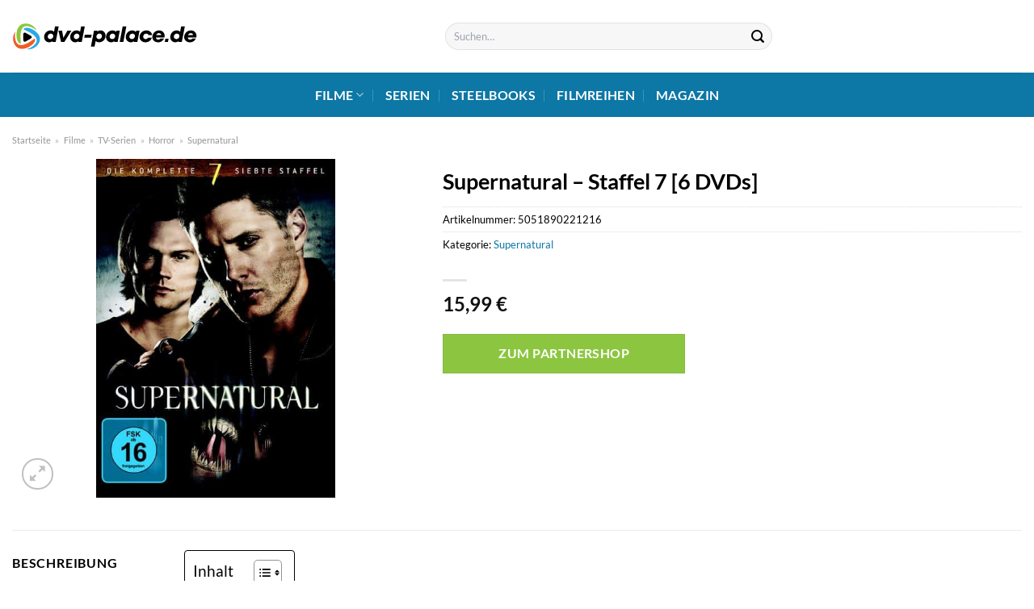

--- FILE ---
content_type: text/html; charset=UTF-8
request_url: https://www.dvd-palace.de/supernatural-staffel-7-6-dvds/
body_size: 32883
content:
<!DOCTYPE html>
<html lang="de" class="loading-site no-js">
<head><meta charset="UTF-8" /><script>if(navigator.userAgent.match(/MSIE|Internet Explorer/i)||navigator.userAgent.match(/Trident\/7\..*?rv:11/i)){var href=document.location.href;if(!href.match(/[?&]nowprocket/)){if(href.indexOf("?")==-1){if(href.indexOf("#")==-1){document.location.href=href+"?nowprocket=1"}else{document.location.href=href.replace("#","?nowprocket=1#")}}else{if(href.indexOf("#")==-1){document.location.href=href+"&nowprocket=1"}else{document.location.href=href.replace("#","&nowprocket=1#")}}}}</script><script>class RocketLazyLoadScripts{constructor(){this.v="1.2.3",this.triggerEvents=["keydown","mousedown","mousemove","touchmove","touchstart","touchend","wheel"],this.userEventHandler=this._triggerListener.bind(this),this.touchStartHandler=this._onTouchStart.bind(this),this.touchMoveHandler=this._onTouchMove.bind(this),this.touchEndHandler=this._onTouchEnd.bind(this),this.clickHandler=this._onClick.bind(this),this.interceptedClicks=[],window.addEventListener("pageshow",t=>{this.persisted=t.persisted}),window.addEventListener("DOMContentLoaded",()=>{this._preconnect3rdParties()}),this.delayedScripts={normal:[],async:[],defer:[]},this.trash=[],this.allJQueries=[]}_addUserInteractionListener(t){if(document.hidden){t._triggerListener();return}this.triggerEvents.forEach(e=>window.addEventListener(e,t.userEventHandler,{passive:!0})),window.addEventListener("touchstart",t.touchStartHandler,{passive:!0}),window.addEventListener("mousedown",t.touchStartHandler),document.addEventListener("visibilitychange",t.userEventHandler)}_removeUserInteractionListener(){this.triggerEvents.forEach(t=>window.removeEventListener(t,this.userEventHandler,{passive:!0})),document.removeEventListener("visibilitychange",this.userEventHandler)}_onTouchStart(t){"HTML"!==t.target.tagName&&(window.addEventListener("touchend",this.touchEndHandler),window.addEventListener("mouseup",this.touchEndHandler),window.addEventListener("touchmove",this.touchMoveHandler,{passive:!0}),window.addEventListener("mousemove",this.touchMoveHandler),t.target.addEventListener("click",this.clickHandler),this._renameDOMAttribute(t.target,"onclick","rocket-onclick"),this._pendingClickStarted())}_onTouchMove(t){window.removeEventListener("touchend",this.touchEndHandler),window.removeEventListener("mouseup",this.touchEndHandler),window.removeEventListener("touchmove",this.touchMoveHandler,{passive:!0}),window.removeEventListener("mousemove",this.touchMoveHandler),t.target.removeEventListener("click",this.clickHandler),this._renameDOMAttribute(t.target,"rocket-onclick","onclick"),this._pendingClickFinished()}_onTouchEnd(t){window.removeEventListener("touchend",this.touchEndHandler),window.removeEventListener("mouseup",this.touchEndHandler),window.removeEventListener("touchmove",this.touchMoveHandler,{passive:!0}),window.removeEventListener("mousemove",this.touchMoveHandler)}_onClick(t){t.target.removeEventListener("click",this.clickHandler),this._renameDOMAttribute(t.target,"rocket-onclick","onclick"),this.interceptedClicks.push(t),t.preventDefault(),t.stopPropagation(),t.stopImmediatePropagation(),this._pendingClickFinished()}_replayClicks(){window.removeEventListener("touchstart",this.touchStartHandler,{passive:!0}),window.removeEventListener("mousedown",this.touchStartHandler),this.interceptedClicks.forEach(t=>{t.target.dispatchEvent(new MouseEvent("click",{view:t.view,bubbles:!0,cancelable:!0}))})}_waitForPendingClicks(){return new Promise(t=>{this._isClickPending?this._pendingClickFinished=t:t()})}_pendingClickStarted(){this._isClickPending=!0}_pendingClickFinished(){this._isClickPending=!1}_renameDOMAttribute(t,e,r){t.hasAttribute&&t.hasAttribute(e)&&(event.target.setAttribute(r,event.target.getAttribute(e)),event.target.removeAttribute(e))}_triggerListener(){this._removeUserInteractionListener(this),"loading"===document.readyState?document.addEventListener("DOMContentLoaded",this._loadEverythingNow.bind(this)):this._loadEverythingNow()}_preconnect3rdParties(){let t=[];document.querySelectorAll("script[type=rocketlazyloadscript]").forEach(e=>{if(e.hasAttribute("src")){let r=new URL(e.src).origin;r!==location.origin&&t.push({src:r,crossOrigin:e.crossOrigin||"module"===e.getAttribute("data-rocket-type")})}}),t=[...new Map(t.map(t=>[JSON.stringify(t),t])).values()],this._batchInjectResourceHints(t,"preconnect")}async _loadEverythingNow(){this.lastBreath=Date.now(),this._delayEventListeners(this),this._delayJQueryReady(this),this._handleDocumentWrite(),this._registerAllDelayedScripts(),this._preloadAllScripts(),await this._loadScriptsFromList(this.delayedScripts.normal),await this._loadScriptsFromList(this.delayedScripts.defer),await this._loadScriptsFromList(this.delayedScripts.async);try{await this._triggerDOMContentLoaded(),await this._triggerWindowLoad()}catch(t){console.error(t)}window.dispatchEvent(new Event("rocket-allScriptsLoaded")),this._waitForPendingClicks().then(()=>{this._replayClicks()}),this._emptyTrash()}_registerAllDelayedScripts(){document.querySelectorAll("script[type=rocketlazyloadscript]").forEach(t=>{t.hasAttribute("data-rocket-src")?t.hasAttribute("async")&&!1!==t.async?this.delayedScripts.async.push(t):t.hasAttribute("defer")&&!1!==t.defer||"module"===t.getAttribute("data-rocket-type")?this.delayedScripts.defer.push(t):this.delayedScripts.normal.push(t):this.delayedScripts.normal.push(t)})}async _transformScript(t){return new Promise((await this._littleBreath(),navigator.userAgent.indexOf("Firefox/")>0||""===navigator.vendor)?e=>{let r=document.createElement("script");[...t.attributes].forEach(t=>{let e=t.nodeName;"type"!==e&&("data-rocket-type"===e&&(e="type"),"data-rocket-src"===e&&(e="src"),r.setAttribute(e,t.nodeValue))}),t.text&&(r.text=t.text),r.hasAttribute("src")?(r.addEventListener("load",e),r.addEventListener("error",e)):(r.text=t.text,e());try{t.parentNode.replaceChild(r,t)}catch(i){e()}}:async e=>{function r(){t.setAttribute("data-rocket-status","failed"),e()}try{let i=t.getAttribute("data-rocket-type"),n=t.getAttribute("data-rocket-src");t.text,i?(t.type=i,t.removeAttribute("data-rocket-type")):t.removeAttribute("type"),t.addEventListener("load",function r(){t.setAttribute("data-rocket-status","executed"),e()}),t.addEventListener("error",r),n?(t.removeAttribute("data-rocket-src"),t.src=n):t.src="data:text/javascript;base64,"+window.btoa(unescape(encodeURIComponent(t.text)))}catch(s){r()}})}async _loadScriptsFromList(t){let e=t.shift();return e&&e.isConnected?(await this._transformScript(e),this._loadScriptsFromList(t)):Promise.resolve()}_preloadAllScripts(){this._batchInjectResourceHints([...this.delayedScripts.normal,...this.delayedScripts.defer,...this.delayedScripts.async],"preload")}_batchInjectResourceHints(t,e){var r=document.createDocumentFragment();t.forEach(t=>{let i=t.getAttribute&&t.getAttribute("data-rocket-src")||t.src;if(i){let n=document.createElement("link");n.href=i,n.rel=e,"preconnect"!==e&&(n.as="script"),t.getAttribute&&"module"===t.getAttribute("data-rocket-type")&&(n.crossOrigin=!0),t.crossOrigin&&(n.crossOrigin=t.crossOrigin),t.integrity&&(n.integrity=t.integrity),r.appendChild(n),this.trash.push(n)}}),document.head.appendChild(r)}_delayEventListeners(t){let e={};function r(t,r){!function t(r){!e[r]&&(e[r]={originalFunctions:{add:r.addEventListener,remove:r.removeEventListener},eventsToRewrite:[]},r.addEventListener=function(){arguments[0]=i(arguments[0]),e[r].originalFunctions.add.apply(r,arguments)},r.removeEventListener=function(){arguments[0]=i(arguments[0]),e[r].originalFunctions.remove.apply(r,arguments)});function i(t){return e[r].eventsToRewrite.indexOf(t)>=0?"rocket-"+t:t}}(t),e[t].eventsToRewrite.push(r)}function i(t,e){let r=t[e];Object.defineProperty(t,e,{get:()=>r||function(){},set(i){t["rocket"+e]=r=i}})}r(document,"DOMContentLoaded"),r(window,"DOMContentLoaded"),r(window,"load"),r(window,"pageshow"),r(document,"readystatechange"),i(document,"onreadystatechange"),i(window,"onload"),i(window,"onpageshow")}_delayJQueryReady(t){let e;function r(r){if(r&&r.fn&&!t.allJQueries.includes(r)){r.fn.ready=r.fn.init.prototype.ready=function(e){return t.domReadyFired?e.bind(document)(r):document.addEventListener("rocket-DOMContentLoaded",()=>e.bind(document)(r)),r([])};let i=r.fn.on;r.fn.on=r.fn.init.prototype.on=function(){if(this[0]===window){function t(t){return t.split(" ").map(t=>"load"===t||0===t.indexOf("load.")?"rocket-jquery-load":t).join(" ")}"string"==typeof arguments[0]||arguments[0]instanceof String?arguments[0]=t(arguments[0]):"object"==typeof arguments[0]&&Object.keys(arguments[0]).forEach(e=>{let r=arguments[0][e];delete arguments[0][e],arguments[0][t(e)]=r})}return i.apply(this,arguments),this},t.allJQueries.push(r)}e=r}r(window.jQuery),Object.defineProperty(window,"jQuery",{get:()=>e,set(t){r(t)}})}async _triggerDOMContentLoaded(){this.domReadyFired=!0,await this._littleBreath(),document.dispatchEvent(new Event("rocket-DOMContentLoaded")),await this._littleBreath(),window.dispatchEvent(new Event("rocket-DOMContentLoaded")),await this._littleBreath(),document.dispatchEvent(new Event("rocket-readystatechange")),await this._littleBreath(),document.rocketonreadystatechange&&document.rocketonreadystatechange()}async _triggerWindowLoad(){await this._littleBreath(),window.dispatchEvent(new Event("rocket-load")),await this._littleBreath(),window.rocketonload&&window.rocketonload(),await this._littleBreath(),this.allJQueries.forEach(t=>t(window).trigger("rocket-jquery-load")),await this._littleBreath();let t=new Event("rocket-pageshow");t.persisted=this.persisted,window.dispatchEvent(t),await this._littleBreath(),window.rocketonpageshow&&window.rocketonpageshow({persisted:this.persisted})}_handleDocumentWrite(){let t=new Map;document.write=document.writeln=function(e){let r=document.currentScript;r||console.error("WPRocket unable to document.write this: "+e);let i=document.createRange(),n=r.parentElement,s=t.get(r);void 0===s&&(s=r.nextSibling,t.set(r,s));let a=document.createDocumentFragment();i.setStart(a,0),a.appendChild(i.createContextualFragment(e)),n.insertBefore(a,s)}}async _littleBreath(){Date.now()-this.lastBreath>45&&(await this._requestAnimFrame(),this.lastBreath=Date.now())}async _requestAnimFrame(){return document.hidden?new Promise(t=>setTimeout(t)):new Promise(t=>requestAnimationFrame(t))}_emptyTrash(){this.trash.forEach(t=>t.remove())}static run(){let t=new RocketLazyLoadScripts;t._addUserInteractionListener(t)}}RocketLazyLoadScripts.run();</script>
	
	<link rel="profile" href="http://gmpg.org/xfn/11" />
	<link rel="pingback" href="https://www.dvd-palace.de/xmlrpc.php" />

	<script type="rocketlazyloadscript">(function(html){html.className = html.className.replace(/\bno-js\b/,'js')})(document.documentElement);</script>
<meta name='robots' content='index, follow, max-image-preview:large, max-snippet:-1, max-video-preview:-1' />
<link rel="preload" href="https://www.dvd-palace.de/wp-content/plugins/rate-my-post/public/css/fonts/ratemypost.ttf" type="font/ttf" as="font" crossorigin="anonymous"><meta name="viewport" content="width=device-width, initial-scale=1" />
	<!-- This site is optimized with the Yoast SEO plugin v26.8 - https://yoast.com/product/yoast-seo-wordpress/ -->
	<title>Supernatural - Staffel 7 [6 DVDs] hier online kaufen, streamen und anschauen</title>
	<meta name="description" content="Den Film &quot;Supernatural - Staffel 7 [6 DVDs] &quot; hier auf dvd-palace.de online kaufen, streamen und anschauen - schnelle Lieferung!" />
	<link rel="canonical" href="https://www.dvd-palace.de/supernatural-staffel-7-6-dvds/" />
	<meta property="og:locale" content="de_DE" />
	<meta property="og:type" content="article" />
	<meta property="og:title" content="Supernatural - Staffel 7 [6 DVDs] hier online kaufen, streamen und anschauen" />
	<meta property="og:description" content="Den Film &quot;Supernatural - Staffel 7 [6 DVDs] &quot; hier auf dvd-palace.de online kaufen, streamen und anschauen - schnelle Lieferung!" />
	<meta property="og:url" content="https://www.dvd-palace.de/supernatural-staffel-7-6-dvds/" />
	<meta property="og:site_name" content="dvd-palace.de" />
	<meta property="article:modified_time" content="2025-07-29T17:28:25+00:00" />
	<meta property="og:image" content="https://www.dvd-palace.de/wp-content/uploads/2022/10/39694b3c3c4539509a71d532d3de3c07054b4c6b-00-00.jpeg" />
	<meta property="og:image:width" content="423" />
	<meta property="og:image:height" content="600" />
	<meta property="og:image:type" content="image/jpeg" />
	<meta name="twitter:card" content="summary_large_image" />
	<script type="application/ld+json" class="yoast-schema-graph">{"@context":"https://schema.org","@graph":[{"@type":"WebPage","@id":"https://www.dvd-palace.de/supernatural-staffel-7-6-dvds/","url":"https://www.dvd-palace.de/supernatural-staffel-7-6-dvds/","name":"Supernatural - Staffel 7 [6 DVDs] hier online kaufen, streamen und anschauen","isPartOf":{"@id":"https://www.dvd-palace.de/#website"},"primaryImageOfPage":{"@id":"https://www.dvd-palace.de/supernatural-staffel-7-6-dvds/#primaryimage"},"image":{"@id":"https://www.dvd-palace.de/supernatural-staffel-7-6-dvds/#primaryimage"},"thumbnailUrl":"https://www.dvd-palace.de/wp-content/uploads/2022/10/39694b3c3c4539509a71d532d3de3c07054b4c6b-00-00.jpeg","datePublished":"2022-10-21T00:07:58+00:00","dateModified":"2025-07-29T17:28:25+00:00","description":"Den Film \"Supernatural - Staffel 7 [6 DVDs] \" hier auf dvd-palace.de online kaufen, streamen und anschauen - schnelle Lieferung!","breadcrumb":{"@id":"https://www.dvd-palace.de/supernatural-staffel-7-6-dvds/#breadcrumb"},"inLanguage":"de","potentialAction":[{"@type":"ReadAction","target":["https://www.dvd-palace.de/supernatural-staffel-7-6-dvds/"]}]},{"@type":"ImageObject","inLanguage":"de","@id":"https://www.dvd-palace.de/supernatural-staffel-7-6-dvds/#primaryimage","url":"https://www.dvd-palace.de/wp-content/uploads/2022/10/39694b3c3c4539509a71d532d3de3c07054b4c6b-00-00.jpeg","contentUrl":"https://www.dvd-palace.de/wp-content/uploads/2022/10/39694b3c3c4539509a71d532d3de3c07054b4c6b-00-00.jpeg","width":423,"height":600,"caption":"Supernatural - Staffel 7 [6 DVDs]"},{"@type":"BreadcrumbList","@id":"https://www.dvd-palace.de/supernatural-staffel-7-6-dvds/#breadcrumb","itemListElement":[{"@type":"ListItem","position":1,"name":"Startseite","item":"https://www.dvd-palace.de/"},{"@type":"ListItem","position":2,"name":"Shop","item":"https://www.dvd-palace.de/shop/"},{"@type":"ListItem","position":3,"name":"Supernatural &#8211; Staffel 7 [6 DVDs]"}]},{"@type":"WebSite","@id":"https://www.dvd-palace.de/#website","url":"https://www.dvd-palace.de/","name":"dvd-palace.de","description":"","publisher":{"@id":"https://www.dvd-palace.de/#organization"},"potentialAction":[{"@type":"SearchAction","target":{"@type":"EntryPoint","urlTemplate":"https://www.dvd-palace.de/?s={search_term_string}"},"query-input":{"@type":"PropertyValueSpecification","valueRequired":true,"valueName":"search_term_string"}}],"inLanguage":"de"},{"@type":"Organization","@id":"https://www.dvd-palace.de/#organization","name":"dvd-palace.de","url":"https://www.dvd-palace.de/","logo":{"@type":"ImageObject","inLanguage":"de","@id":"https://www.dvd-palace.de/#/schema/logo/image/","url":"https://www.dvd-palace.de/wp-content/uploads/2022/10/dvd-palace-de-logo.svg","contentUrl":"https://www.dvd-palace.de/wp-content/uploads/2022/10/dvd-palace-de-logo.svg","width":1,"height":1,"caption":"dvd-palace.de"},"image":{"@id":"https://www.dvd-palace.de/#/schema/logo/image/"}}]}</script>
	<!-- / Yoast SEO plugin. -->



<link rel='prefetch' href='https://www.dvd-palace.de/wp-content/themes/flatsome/assets/js/flatsome.js?ver=a0a7aee297766598a20e' />
<link rel='prefetch' href='https://www.dvd-palace.de/wp-content/themes/flatsome/assets/js/chunk.slider.js?ver=3.18.6' />
<link rel='prefetch' href='https://www.dvd-palace.de/wp-content/themes/flatsome/assets/js/chunk.popups.js?ver=3.18.6' />
<link rel='prefetch' href='https://www.dvd-palace.de/wp-content/themes/flatsome/assets/js/chunk.tooltips.js?ver=3.18.6' />
<link rel='prefetch' href='https://www.dvd-palace.de/wp-content/themes/flatsome/assets/js/woocommerce.js?ver=49415fe6a9266f32f1f2' />
<style id='wp-img-auto-sizes-contain-inline-css' type='text/css'>
img:is([sizes=auto i],[sizes^="auto," i]){contain-intrinsic-size:3000px 1500px}
/*# sourceURL=wp-img-auto-sizes-contain-inline-css */
</style>
<link data-minify="1" rel='stylesheet' id='maintenanceLayer-css' href='https://www.dvd-palace.de/wp-content/cache/min/1/wp-content/plugins/dailylead_maintenance/css/layer.css?ver=1765575150' type='text/css' media='all' />
<link data-minify="1" rel='stylesheet' id='rate-my-post-css' href='https://www.dvd-palace.de/wp-content/cache/min/1/wp-content/plugins/rate-my-post/public/css/rate-my-post.css?ver=1765575150' type='text/css' media='all' />
<style id='rate-my-post-inline-css' type='text/css'>
.rmp-widgets-container p {  font-size: 12px;}.rmp-rating-widget .rmp-icon--ratings {  font-size: 12px;}
/*# sourceURL=rate-my-post-inline-css */
</style>
<link rel='stylesheet' id='photoswipe-css' href='https://www.dvd-palace.de/wp-content/plugins/woocommerce/assets/css/photoswipe/photoswipe.min.css?ver=9.4.4' type='text/css' media='all' />
<link rel='stylesheet' id='photoswipe-default-skin-css' href='https://www.dvd-palace.de/wp-content/plugins/woocommerce/assets/css/photoswipe/default-skin/default-skin.min.css?ver=9.4.4' type='text/css' media='all' />
<style id='woocommerce-inline-inline-css' type='text/css'>
.woocommerce form .form-row .required { visibility: visible; }
/*# sourceURL=woocommerce-inline-inline-css */
</style>
<link rel='stylesheet' id='ez-toc-css' href='https://www.dvd-palace.de/wp-content/plugins/easy-table-of-contents/assets/css/screen.min.css?ver=2.0.80' type='text/css' media='all' />
<style id='ez-toc-inline-css' type='text/css'>
div#ez-toc-container .ez-toc-title {font-size: 120%;}div#ez-toc-container .ez-toc-title {font-weight: 500;}div#ez-toc-container ul li , div#ez-toc-container ul li a {font-size: 95%;}div#ez-toc-container ul li , div#ez-toc-container ul li a {font-weight: 500;}div#ez-toc-container nav ul ul li {font-size: 90%;}div#ez-toc-container {background: #ffffff;border: 1px solid #000000;}div#ez-toc-container p.ez-toc-title , #ez-toc-container .ez_toc_custom_title_icon , #ez-toc-container .ez_toc_custom_toc_icon {color: #000000;}div#ez-toc-container ul.ez-toc-list a {color: #000000;}div#ez-toc-container ul.ez-toc-list a:hover {color: #000000;}div#ez-toc-container ul.ez-toc-list a:visited {color: #000000;}.ez-toc-counter nav ul li a::before {color: ;}.ez-toc-box-title {font-weight: bold; margin-bottom: 10px; text-align: center; text-transform: uppercase; letter-spacing: 1px; color: #666; padding-bottom: 5px;position:absolute;top:-4%;left:5%;background-color: inherit;transition: top 0.3s ease;}.ez-toc-box-title.toc-closed {top:-25%;}
.ez-toc-container-direction {direction: ltr;}.ez-toc-counter ul{counter-reset: item ;}.ez-toc-counter nav ul li a::before {content: counters(item, '.', decimal) '. ';display: inline-block;counter-increment: item;flex-grow: 0;flex-shrink: 0;margin-right: .2em; float: left; }.ez-toc-widget-direction {direction: ltr;}.ez-toc-widget-container ul{counter-reset: item ;}.ez-toc-widget-container nav ul li a::before {content: counters(item, '.', decimal) '. ';display: inline-block;counter-increment: item;flex-grow: 0;flex-shrink: 0;margin-right: .2em; float: left; }
/*# sourceURL=ez-toc-inline-css */
</style>
<link data-minify="1" rel='stylesheet' id='flatsome-main-css' href='https://www.dvd-palace.de/wp-content/cache/min/1/wp-content/themes/flatsome/assets/css/flatsome.css?ver=1765575150' type='text/css' media='all' />
<style id='flatsome-main-inline-css' type='text/css'>
@font-face {
				font-family: "fl-icons";
				font-display: block;
				src: url(https://www.dvd-palace.de/wp-content/themes/flatsome/assets/css/icons/fl-icons.eot?v=3.18.6);
				src:
					url(https://www.dvd-palace.de/wp-content/themes/flatsome/assets/css/icons/fl-icons.eot#iefix?v=3.18.6) format("embedded-opentype"),
					url(https://www.dvd-palace.de/wp-content/themes/flatsome/assets/css/icons/fl-icons.woff2?v=3.18.6) format("woff2"),
					url(https://www.dvd-palace.de/wp-content/themes/flatsome/assets/css/icons/fl-icons.ttf?v=3.18.6) format("truetype"),
					url(https://www.dvd-palace.de/wp-content/themes/flatsome/assets/css/icons/fl-icons.woff?v=3.18.6) format("woff"),
					url(https://www.dvd-palace.de/wp-content/themes/flatsome/assets/css/icons/fl-icons.svg?v=3.18.6#fl-icons) format("svg");
			}
/*# sourceURL=flatsome-main-inline-css */
</style>
<link data-minify="1" rel='stylesheet' id='flatsome-shop-css' href='https://www.dvd-palace.de/wp-content/cache/min/1/wp-content/themes/flatsome/assets/css/flatsome-shop.css?ver=1765575150' type='text/css' media='all' />
<script data-minify="1" type="text/javascript" src="https://www.dvd-palace.de/wp-content/cache/min/1/wp-content/plugins/dailylead_maintenance/js/layerShow.js?ver=1765575150" id="maintenanceLayerShow-js" defer></script>
<script data-minify="1" type="text/javascript" src="https://www.dvd-palace.de/wp-content/cache/min/1/wp-content/plugins/dailylead_maintenance/js/layer.js?ver=1765575150" id="maintenanceLayer-js" defer></script>
<script type="rocketlazyloadscript" data-rocket-type="text/javascript" data-rocket-src="https://www.dvd-palace.de/wp-includes/js/jquery/jquery.min.js?ver=3.7.1" id="jquery-core-js" defer></script>
<script type="rocketlazyloadscript" data-rocket-type="text/javascript" data-rocket-src="https://www.dvd-palace.de/wp-content/plugins/woocommerce/assets/js/jquery-blockui/jquery.blockUI.min.js?ver=2.7.0-wc.9.4.4" id="jquery-blockui-js" data-wp-strategy="defer" defer></script>
<script type="text/javascript" id="wc-add-to-cart-js-extra">
/* <![CDATA[ */
var wc_add_to_cart_params = {"ajax_url":"/wp-admin/admin-ajax.php","wc_ajax_url":"/?wc-ajax=%%endpoint%%","i18n_view_cart":"Warenkorb anzeigen","cart_url":"https://www.dvd-palace.de/cart/","is_cart":"","cart_redirect_after_add":"no"};
//# sourceURL=wc-add-to-cart-js-extra
/* ]]> */
</script>
<script type="rocketlazyloadscript" data-rocket-type="text/javascript" data-rocket-src="https://www.dvd-palace.de/wp-content/plugins/woocommerce/assets/js/frontend/add-to-cart.min.js?ver=9.4.4" id="wc-add-to-cart-js" defer="defer" data-wp-strategy="defer"></script>
<script type="rocketlazyloadscript" data-rocket-type="text/javascript" data-rocket-src="https://www.dvd-palace.de/wp-content/plugins/woocommerce/assets/js/photoswipe/photoswipe.min.js?ver=4.1.1-wc.9.4.4" id="photoswipe-js" defer="defer" data-wp-strategy="defer"></script>
<script type="rocketlazyloadscript" data-rocket-type="text/javascript" data-rocket-src="https://www.dvd-palace.de/wp-content/plugins/woocommerce/assets/js/photoswipe/photoswipe-ui-default.min.js?ver=4.1.1-wc.9.4.4" id="photoswipe-ui-default-js" defer="defer" data-wp-strategy="defer"></script>
<script type="text/javascript" id="wc-single-product-js-extra">
/* <![CDATA[ */
var wc_single_product_params = {"i18n_required_rating_text":"Bitte w\u00e4hle eine Bewertung","review_rating_required":"yes","flexslider":{"rtl":false,"animation":"slide","smoothHeight":true,"directionNav":false,"controlNav":"thumbnails","slideshow":false,"animationSpeed":500,"animationLoop":false,"allowOneSlide":false},"zoom_enabled":"","zoom_options":[],"photoswipe_enabled":"1","photoswipe_options":{"shareEl":false,"closeOnScroll":false,"history":false,"hideAnimationDuration":0,"showAnimationDuration":0},"flexslider_enabled":""};
//# sourceURL=wc-single-product-js-extra
/* ]]> */
</script>
<script type="rocketlazyloadscript" data-rocket-type="text/javascript" data-rocket-src="https://www.dvd-palace.de/wp-content/plugins/woocommerce/assets/js/frontend/single-product.min.js?ver=9.4.4" id="wc-single-product-js" defer="defer" data-wp-strategy="defer"></script>
<script type="rocketlazyloadscript" data-rocket-type="text/javascript" data-rocket-src="https://www.dvd-palace.de/wp-content/plugins/woocommerce/assets/js/js-cookie/js.cookie.min.js?ver=2.1.4-wc.9.4.4" id="js-cookie-js" data-wp-strategy="defer" defer></script>
<style>.woocommerce-product-gallery{ opacity: 1 !important; }</style><script type="rocketlazyloadscript">
  var _paq = window._paq = window._paq || [];
  /* tracker methods like "setCustomDimension" should be called before "trackPageView" */
  _paq.push(['trackPageView']);
  _paq.push(['enableLinkTracking']);
  (function() {
    var u="//stats.dailylead.de/";
    _paq.push(['setTrackerUrl', u+'matomo.php']);
    _paq.push(['setSiteId', '51']);
    var d=document, g=d.createElement('script'), s=d.getElementsByTagName('script')[0];
    g.async=true; g.src=u+'matomo.js'; s.parentNode.insertBefore(g,s);
  })();
</script>	<noscript><style>.woocommerce-product-gallery{ opacity: 1 !important; }</style></noscript>
	<style class='wp-fonts-local' type='text/css'>
@font-face{font-family:Inter;font-style:normal;font-weight:300 900;font-display:fallback;src:url('https://www.dvd-palace.de/wp-content/plugins/woocommerce/assets/fonts/Inter-VariableFont_slnt,wght.woff2') format('woff2');font-stretch:normal;}
@font-face{font-family:Cardo;font-style:normal;font-weight:400;font-display:fallback;src:url('https://www.dvd-palace.de/wp-content/plugins/woocommerce/assets/fonts/cardo_normal_400.woff2') format('woff2');}
</style>
<link rel="icon" href="https://www.dvd-palace.de/wp-content/uploads/2022/10/cropped-dvd-palace-favicon-32x32.png" sizes="32x32" />
<link rel="icon" href="https://www.dvd-palace.de/wp-content/uploads/2022/10/cropped-dvd-palace-favicon-192x192.png" sizes="192x192" />
<link rel="apple-touch-icon" href="https://www.dvd-palace.de/wp-content/uploads/2022/10/cropped-dvd-palace-favicon-180x180.png" />
<meta name="msapplication-TileImage" content="https://www.dvd-palace.de/wp-content/uploads/2022/10/cropped-dvd-palace-favicon-270x270.png" />
<style id="custom-css" type="text/css">:root {--primary-color: #0d77a5;--fs-color-primary: #0d77a5;--fs-color-secondary: #8cc640;--fs-color-success: #7a9c59;--fs-color-alert: #b20000;--fs-experimental-link-color: #0d77a5;--fs-experimental-link-color-hover: #000000;}.tooltipster-base {--tooltip-color: #fff;--tooltip-bg-color: #000;}.off-canvas-right .mfp-content, .off-canvas-left .mfp-content {--drawer-width: 300px;}.off-canvas .mfp-content.off-canvas-cart {--drawer-width: 360px;}.container-width, .full-width .ubermenu-nav, .container, .row{max-width: 1320px}.row.row-collapse{max-width: 1290px}.row.row-small{max-width: 1312.5px}.row.row-large{max-width: 1350px}.header-main{height: 90px}#logo img{max-height: 90px}#logo{width:230px;}.header-bottom{min-height: 55px}.header-top{min-height: 30px}.transparent .header-main{height: 90px}.transparent #logo img{max-height: 90px}.has-transparent + .page-title:first-of-type,.has-transparent + #main > .page-title,.has-transparent + #main > div > .page-title,.has-transparent + #main .page-header-wrapper:first-of-type .page-title{padding-top: 140px;}.header.show-on-scroll,.stuck .header-main{height:70px!important}.stuck #logo img{max-height: 70px!important}.search-form{ width: 40%;}.header-bottom {background-color: #0d77a5}.header-main .nav > li > a{line-height: 22px }.stuck .header-main .nav > li > a{line-height: 50px }.header-bottom-nav > li > a{line-height: 16px }@media (max-width: 549px) {.header-main{height: 70px}#logo img{max-height: 70px}}.main-menu-overlay{background-color: #ffffff}body{color: #000000}h1,h2,h3,h4,h5,h6,.heading-font{color: #000000;}body{font-family: Lato, sans-serif;}body {font-weight: 400;font-style: normal;}.nav > li > a {font-family: Lato, sans-serif;}.mobile-sidebar-levels-2 .nav > li > ul > li > a {font-family: Lato, sans-serif;}.nav > li > a,.mobile-sidebar-levels-2 .nav > li > ul > li > a {font-weight: 700;font-style: normal;}h1,h2,h3,h4,h5,h6,.heading-font, .off-canvas-center .nav-sidebar.nav-vertical > li > a{font-family: Lato, sans-serif;}h1,h2,h3,h4,h5,h6,.heading-font,.banner h1,.banner h2 {font-weight: 700;font-style: normal;}.alt-font{font-family: "Dancing Script", sans-serif;}.alt-font {font-weight: 400!important;font-style: normal!important;}.header:not(.transparent) .header-nav-main.nav > li > a {color: #000000;}.header:not(.transparent) .header-bottom-nav.nav > li > a{color: #ffffff;}.widget:where(:not(.widget_shopping_cart)) a{color: #000000;}.widget:where(:not(.widget_shopping_cart)) a:hover{color: #0d77a5;}.widget .tagcloud a:hover{border-color: #0d77a5; background-color: #0d77a5;}@media screen and (min-width: 550px){.products .box-vertical .box-image{min-width: 300px!important;width: 300px!important;}}.header-main .social-icons,.header-main .cart-icon strong,.header-main .menu-title,.header-main .header-button > .button.is-outline,.header-main .nav > li > a > i:not(.icon-angle-down){color: #000000!important;}.header-main .header-button > .button.is-outline,.header-main .cart-icon strong:after,.header-main .cart-icon strong{border-color: #000000!important;}.header-main .header-button > .button:not(.is-outline){background-color: #000000!important;}.header-main .current-dropdown .cart-icon strong,.header-main .header-button > .button:hover,.header-main .header-button > .button:hover i,.header-main .header-button > .button:hover span{color:#FFF!important;}.header-main .menu-title:hover,.header-main .social-icons a:hover,.header-main .header-button > .button.is-outline:hover,.header-main .nav > li > a:hover > i:not(.icon-angle-down){color: #000000!important;}.header-main .current-dropdown .cart-icon strong,.header-main .header-button > .button:hover{background-color: #000000!important;}.header-main .current-dropdown .cart-icon strong:after,.header-main .current-dropdown .cart-icon strong,.header-main .header-button > .button:hover{border-color: #000000!important;}.absolute-footer, html{background-color: #ffffff}.page-title-small + main .product-container > .row{padding-top:0;}.nav-vertical-fly-out > li + li {border-top-width: 1px; border-top-style: solid;}/* Custom CSS */.header-vertical-menu__fly-out .current-dropdown.menu-item .nav-dropdown {display: block;}.header-vertical-menu__opener {font-size: initial;}.off-canvas-right .mfp-content, .off-canvas-left .mfp-content {max-width: 320px;width:100%}.off-canvas-left.mfp-ready .mfp-close {color: black;}.product-summary .woocommerce-Price-currencySymbol {font-size: inherit;vertical-align: inherit;margin-top: inherit;}.product-section-title-related {text-align: center;padding-top: 45px;}.yith-wcwl-add-to-wishlist {margin-top: 10px;margin-bottom: 30px;}.page-title {margin-top: 20px;}@media screen and (min-width: 850px) {.page-title-inner {padding-top: 0;min-height: auto;}}/*** START Sticky Banner ***/.sticky-add-to-cart__product img {display: none;}.sticky-add-to-cart__product .product-title-small {display: none;}.sticky-add-to-cart--active .cart {margin: 0 3px 0 15px;padding-top: 5px;padding-bottom: 5px;max-width: 270px;flex-grow: 1;}.sticky-add-to-cart.sticky-add-to-cart--active .single_add_to_cart_button{margin: 0;padding-top: 7px;padding-bottom: 7px;border-radius: 99px;width: 100%;}.single_add_to_cart_button,.sticky-add-to-cart:not(.sticky-add-to-cart--active) .single_add_to_cart_button {padding: 5px;max-width: 300px;width:100%;margin:0;}.sticky-add-to-cart--active {-webkit-backdrop-filter: blur(7px);backdrop-filter: blur(7px);display: flex;justify-content: center;padding: 3px 10px;}.sticky-add-to-cart__product .product-title-small {height: 14px;overflow: hidden;}.sticky-add-to-cart--active .woocommerce-variation-price, .sticky-add-to-cart--active .product-page-price {font-size: 24px;}.sticky-add-to-cart--active .price del {font-size: 50%;margin-bottom: 4px;}.sticky-add-to-cart--active .price del::after {width: 50%;}.sticky-add-to-cart--active .price-wrapper .price {display: flex;flex-direction: column;}/*** END Sticky Banner ***/.yadore {display: grid;grid-template-columns: repeat(4,minmax(0,1fr));gap:1rem;}.col-4 .yadore {display: grid;grid-template-columns: repeat(4,minmax(0,1fr));gap:1rem;}.yadore .yadore-item {background: #fff;border-radius: 15px;}.yadore .yadore-item li.delivery_time,.yadore .yadore-item li.stock_status,.yadore .yadore-item li.stock_status.nicht {list-style-type: none;padding: 0px 0 0px 24px;margin: 0px!important;}.yadore .yadore-item img:not(.logo) {min-height: 170px;max-height: 170px;}.yadore .yadore-item img.logo {max-width: 70px;max-height: 30px;}.ayo-logo-name {margin-top: 12px;display: block;white-space: nowrap;font-size: xx-small;}.product-info {display: flex;flex-direction: column;padding-bottom: 0;}.product-info.product-title {order: 1;}.product-info .is-divider {order: 2;}.product-info .product-short-description {order: 3;}.product-info .product-short-description li {list-style-type: none;padding: 0px 0 0px 24px;margin: 0px 0px 3px 0px!important;}li.delivery_time,.product-info .product-short-description li.delivery_time {background: url([data-uri]) no-repeat left center;}li.delivery_time,.product-info .product-short-description li.delivery_time {background: url([data-uri]) no-repeat left center;}li.stock_status,.product-info .product-short-description li.stock_status {background: url([data-uri]) no-repeat left center;}li.stock_status.nicht,.product-info .product-short-description li.stock_status.nicht {background: url([data-uri]) no-repeat left center;}.product-info .price-wrapper {order: 4;}.product-info .price-wrapper .price {margin: 0;}.product-info .cart,.product-info .sticky-add-to-cart-wrapper {order:5;margin: 25px 0;}.product-info .yith-wcwl-add-to-wishlist {order: 6;margin: 0;}.overflow-hidden { overflow: hidden;}.overflow-hidden.banner h3 {line-height: 0;}.nowrap { white-space: nowrap;}.height-40 {height: 40px !important;}.m-0 {margin: 0 !important;}a.stretched-link:after {position: absolute;top: 0;right: 0;bottom: 0;left: 0;pointer-events: auto;content: "";background-color: rgba(0,0,0,0.0);z-index: 1;}.z-index-0 {z-index: 0;}.z-index-10 {z-index: 10;}.price del {text-decoration-line: none;position: relative;}.price del::after {content: '';position: absolute;border-top: 2px solid red;width: 100%;height: 100%;left: 0;transform: rotate(-10deg);top: 50%;}#masthead .flex-left .header-nav.header-nav-main.nav.nav-left {-webkit-box-pack: center;-ms-flex-pack: center;justify-content: center;}.logo-left .logo {margin-left: 0;margin-right: 0px;}.product-small.box .box-image .image-cover img {object-fit: contain;}.product-small.box .box-image {text-align: center;}.product-small.box .box-text .title-wrapper {max-height: 75px;overflow: hidden;margin-bottom: 15px;}.product-small.box .attachment-woocommerce_thumbnail.size-woocommerce_thumbnail {height: 260px;width: auto;object-fit: contain;}.woocommerce-product-gallery__wrapper .woocommerce-product-gallery__image a img {max-height: 420px;width: auto;margin: 0 auto;display: block;}/* START Mobile Menu */.off-canvas-left .mfp-content, .off-canvas-right .mfp-content {width: 75%;max-width: 360px;}.off-canvas-left .mfp-content .nav>li>a, .off-canvas-right .mfp-content .nav>li>a,.mobile-sidebar-levels-2 .nav-slide>li>.sub-menu>li:not(.nav-slide-header)>a, .mobile-sidebar-levels-2 .nav-slide>li>ul.children>li:not(.nav-slide-header)>a {font-size: 1.1em;color: #000;}.mobile-sidebar-levels-2 .nav-slide>li>.sub-menu>li:not(.nav-slide-header)>a, .mobile-sidebar-levels-2 .nav-slide>li>ul.children>li:not(.nav-slide-header)>a {text-transform: none;}/* END Mobile Menu */.product-title a {color: #000000;}.product-title a:hover {color: var(--fs-experimental-link-color);}/* Custom CSS Tablet */@media (max-width: 849px){.nav li a,.nav-vertical>li>ul li a,.nav-slide-header .toggle,.mobile-sidebar-levels-2 .nav-slide>li>ul.children>li>a, .mobile-sidebar-levels-2 .nav-slide>li>.sub-menu>li>a {color: #000 !important;opacity: 1;}/*** START Sticky Banner ***/.sticky-add-to-cart--active {justify-content: space-between;font-size: .9em;}/*** END Sticky Banner ***/.yadore,.col-4 .yadore {grid-template-columns: repeat(2,minmax(0,1fr));}.post-title.is-large {font-size: 1.75em;}}/* Custom CSS Mobile */@media (max-width: 549px){/*** START Sticky Banner ***/.sticky-add-to-cart:not(.sticky-add-to-cart--active) {width: 100% !important;max-width: 100%;}.sticky-add-to-cart:not(.sticky-add-to-cart--active) .single_add_to_cart_button {padding: 5px 25px;max-width: 100%;}/*** END Sticky Banner ***/.single_add_to_cart_button {padding: 5px 25px;max-width: 100%;width: 100%;}.yadore,.col-4 .yadore {grid-template-columns: repeat(1,minmax(0,1fr));}}.label-new.menu-item > a:after{content:"Neu";}.label-hot.menu-item > a:after{content:"Hot";}.label-sale.menu-item > a:after{content:"Aktion";}.label-popular.menu-item > a:after{content:"Beliebt";}</style>		<style type="text/css" id="wp-custom-css">
			html, body {
    overflow: visible;
}		</style>
		<style id="kirki-inline-styles">/* latin-ext */
@font-face {
  font-family: 'Lato';
  font-style: normal;
  font-weight: 400;
  font-display: swap;
  src: url(https://www.dvd-palace.de/wp-content/fonts/lato/S6uyw4BMUTPHjxAwXjeu.woff2) format('woff2');
  unicode-range: U+0100-02BA, U+02BD-02C5, U+02C7-02CC, U+02CE-02D7, U+02DD-02FF, U+0304, U+0308, U+0329, U+1D00-1DBF, U+1E00-1E9F, U+1EF2-1EFF, U+2020, U+20A0-20AB, U+20AD-20C0, U+2113, U+2C60-2C7F, U+A720-A7FF;
}
/* latin */
@font-face {
  font-family: 'Lato';
  font-style: normal;
  font-weight: 400;
  font-display: swap;
  src: url(https://www.dvd-palace.de/wp-content/fonts/lato/S6uyw4BMUTPHjx4wXg.woff2) format('woff2');
  unicode-range: U+0000-00FF, U+0131, U+0152-0153, U+02BB-02BC, U+02C6, U+02DA, U+02DC, U+0304, U+0308, U+0329, U+2000-206F, U+20AC, U+2122, U+2191, U+2193, U+2212, U+2215, U+FEFF, U+FFFD;
}
/* latin-ext */
@font-face {
  font-family: 'Lato';
  font-style: normal;
  font-weight: 700;
  font-display: swap;
  src: url(https://www.dvd-palace.de/wp-content/fonts/lato/S6u9w4BMUTPHh6UVSwaPGR_p.woff2) format('woff2');
  unicode-range: U+0100-02BA, U+02BD-02C5, U+02C7-02CC, U+02CE-02D7, U+02DD-02FF, U+0304, U+0308, U+0329, U+1D00-1DBF, U+1E00-1E9F, U+1EF2-1EFF, U+2020, U+20A0-20AB, U+20AD-20C0, U+2113, U+2C60-2C7F, U+A720-A7FF;
}
/* latin */
@font-face {
  font-family: 'Lato';
  font-style: normal;
  font-weight: 700;
  font-display: swap;
  src: url(https://www.dvd-palace.de/wp-content/fonts/lato/S6u9w4BMUTPHh6UVSwiPGQ.woff2) format('woff2');
  unicode-range: U+0000-00FF, U+0131, U+0152-0153, U+02BB-02BC, U+02C6, U+02DA, U+02DC, U+0304, U+0308, U+0329, U+2000-206F, U+20AC, U+2122, U+2191, U+2193, U+2212, U+2215, U+FEFF, U+FFFD;
}/* vietnamese */
@font-face {
  font-family: 'Dancing Script';
  font-style: normal;
  font-weight: 400;
  font-display: swap;
  src: url(https://www.dvd-palace.de/wp-content/fonts/dancing-script/If2cXTr6YS-zF4S-kcSWSVi_sxjsohD9F50Ruu7BMSo3Rep8ltA.woff2) format('woff2');
  unicode-range: U+0102-0103, U+0110-0111, U+0128-0129, U+0168-0169, U+01A0-01A1, U+01AF-01B0, U+0300-0301, U+0303-0304, U+0308-0309, U+0323, U+0329, U+1EA0-1EF9, U+20AB;
}
/* latin-ext */
@font-face {
  font-family: 'Dancing Script';
  font-style: normal;
  font-weight: 400;
  font-display: swap;
  src: url(https://www.dvd-palace.de/wp-content/fonts/dancing-script/If2cXTr6YS-zF4S-kcSWSVi_sxjsohD9F50Ruu7BMSo3ROp8ltA.woff2) format('woff2');
  unicode-range: U+0100-02BA, U+02BD-02C5, U+02C7-02CC, U+02CE-02D7, U+02DD-02FF, U+0304, U+0308, U+0329, U+1D00-1DBF, U+1E00-1E9F, U+1EF2-1EFF, U+2020, U+20A0-20AB, U+20AD-20C0, U+2113, U+2C60-2C7F, U+A720-A7FF;
}
/* latin */
@font-face {
  font-family: 'Dancing Script';
  font-style: normal;
  font-weight: 400;
  font-display: swap;
  src: url(https://www.dvd-palace.de/wp-content/fonts/dancing-script/If2cXTr6YS-zF4S-kcSWSVi_sxjsohD9F50Ruu7BMSo3Sup8.woff2) format('woff2');
  unicode-range: U+0000-00FF, U+0131, U+0152-0153, U+02BB-02BC, U+02C6, U+02DA, U+02DC, U+0304, U+0308, U+0329, U+2000-206F, U+20AC, U+2122, U+2191, U+2193, U+2212, U+2215, U+FEFF, U+FFFD;
}</style><noscript><style id="rocket-lazyload-nojs-css">.rll-youtube-player, [data-lazy-src]{display:none !important;}</style></noscript><link data-minify="1" rel='stylesheet' id='wc-blocks-style-css' href='https://www.dvd-palace.de/wp-content/cache/min/1/wp-content/plugins/woocommerce/assets/client/blocks/wc-blocks.css?ver=1765575150' type='text/css' media='all' />
<style id='global-styles-inline-css' type='text/css'>
:root{--wp--preset--aspect-ratio--square: 1;--wp--preset--aspect-ratio--4-3: 4/3;--wp--preset--aspect-ratio--3-4: 3/4;--wp--preset--aspect-ratio--3-2: 3/2;--wp--preset--aspect-ratio--2-3: 2/3;--wp--preset--aspect-ratio--16-9: 16/9;--wp--preset--aspect-ratio--9-16: 9/16;--wp--preset--color--black: #000000;--wp--preset--color--cyan-bluish-gray: #abb8c3;--wp--preset--color--white: #ffffff;--wp--preset--color--pale-pink: #f78da7;--wp--preset--color--vivid-red: #cf2e2e;--wp--preset--color--luminous-vivid-orange: #ff6900;--wp--preset--color--luminous-vivid-amber: #fcb900;--wp--preset--color--light-green-cyan: #7bdcb5;--wp--preset--color--vivid-green-cyan: #00d084;--wp--preset--color--pale-cyan-blue: #8ed1fc;--wp--preset--color--vivid-cyan-blue: #0693e3;--wp--preset--color--vivid-purple: #9b51e0;--wp--preset--color--primary: #0d77a5;--wp--preset--color--secondary: #8cc640;--wp--preset--color--success: #7a9c59;--wp--preset--color--alert: #b20000;--wp--preset--gradient--vivid-cyan-blue-to-vivid-purple: linear-gradient(135deg,rgb(6,147,227) 0%,rgb(155,81,224) 100%);--wp--preset--gradient--light-green-cyan-to-vivid-green-cyan: linear-gradient(135deg,rgb(122,220,180) 0%,rgb(0,208,130) 100%);--wp--preset--gradient--luminous-vivid-amber-to-luminous-vivid-orange: linear-gradient(135deg,rgb(252,185,0) 0%,rgb(255,105,0) 100%);--wp--preset--gradient--luminous-vivid-orange-to-vivid-red: linear-gradient(135deg,rgb(255,105,0) 0%,rgb(207,46,46) 100%);--wp--preset--gradient--very-light-gray-to-cyan-bluish-gray: linear-gradient(135deg,rgb(238,238,238) 0%,rgb(169,184,195) 100%);--wp--preset--gradient--cool-to-warm-spectrum: linear-gradient(135deg,rgb(74,234,220) 0%,rgb(151,120,209) 20%,rgb(207,42,186) 40%,rgb(238,44,130) 60%,rgb(251,105,98) 80%,rgb(254,248,76) 100%);--wp--preset--gradient--blush-light-purple: linear-gradient(135deg,rgb(255,206,236) 0%,rgb(152,150,240) 100%);--wp--preset--gradient--blush-bordeaux: linear-gradient(135deg,rgb(254,205,165) 0%,rgb(254,45,45) 50%,rgb(107,0,62) 100%);--wp--preset--gradient--luminous-dusk: linear-gradient(135deg,rgb(255,203,112) 0%,rgb(199,81,192) 50%,rgb(65,88,208) 100%);--wp--preset--gradient--pale-ocean: linear-gradient(135deg,rgb(255,245,203) 0%,rgb(182,227,212) 50%,rgb(51,167,181) 100%);--wp--preset--gradient--electric-grass: linear-gradient(135deg,rgb(202,248,128) 0%,rgb(113,206,126) 100%);--wp--preset--gradient--midnight: linear-gradient(135deg,rgb(2,3,129) 0%,rgb(40,116,252) 100%);--wp--preset--font-size--small: 13px;--wp--preset--font-size--medium: 20px;--wp--preset--font-size--large: 36px;--wp--preset--font-size--x-large: 42px;--wp--preset--font-family--inter: "Inter", sans-serif;--wp--preset--font-family--cardo: Cardo;--wp--preset--spacing--20: 0.44rem;--wp--preset--spacing--30: 0.67rem;--wp--preset--spacing--40: 1rem;--wp--preset--spacing--50: 1.5rem;--wp--preset--spacing--60: 2.25rem;--wp--preset--spacing--70: 3.38rem;--wp--preset--spacing--80: 5.06rem;--wp--preset--shadow--natural: 6px 6px 9px rgba(0, 0, 0, 0.2);--wp--preset--shadow--deep: 12px 12px 50px rgba(0, 0, 0, 0.4);--wp--preset--shadow--sharp: 6px 6px 0px rgba(0, 0, 0, 0.2);--wp--preset--shadow--outlined: 6px 6px 0px -3px rgb(255, 255, 255), 6px 6px rgb(0, 0, 0);--wp--preset--shadow--crisp: 6px 6px 0px rgb(0, 0, 0);}:where(body) { margin: 0; }.wp-site-blocks > .alignleft { float: left; margin-right: 2em; }.wp-site-blocks > .alignright { float: right; margin-left: 2em; }.wp-site-blocks > .aligncenter { justify-content: center; margin-left: auto; margin-right: auto; }:where(.is-layout-flex){gap: 0.5em;}:where(.is-layout-grid){gap: 0.5em;}.is-layout-flow > .alignleft{float: left;margin-inline-start: 0;margin-inline-end: 2em;}.is-layout-flow > .alignright{float: right;margin-inline-start: 2em;margin-inline-end: 0;}.is-layout-flow > .aligncenter{margin-left: auto !important;margin-right: auto !important;}.is-layout-constrained > .alignleft{float: left;margin-inline-start: 0;margin-inline-end: 2em;}.is-layout-constrained > .alignright{float: right;margin-inline-start: 2em;margin-inline-end: 0;}.is-layout-constrained > .aligncenter{margin-left: auto !important;margin-right: auto !important;}.is-layout-constrained > :where(:not(.alignleft):not(.alignright):not(.alignfull)){margin-left: auto !important;margin-right: auto !important;}body .is-layout-flex{display: flex;}.is-layout-flex{flex-wrap: wrap;align-items: center;}.is-layout-flex > :is(*, div){margin: 0;}body .is-layout-grid{display: grid;}.is-layout-grid > :is(*, div){margin: 0;}body{padding-top: 0px;padding-right: 0px;padding-bottom: 0px;padding-left: 0px;}a:where(:not(.wp-element-button)){text-decoration: none;}:root :where(.wp-element-button, .wp-block-button__link){background-color: #32373c;border-width: 0;color: #fff;font-family: inherit;font-size: inherit;font-style: inherit;font-weight: inherit;letter-spacing: inherit;line-height: inherit;padding-top: calc(0.667em + 2px);padding-right: calc(1.333em + 2px);padding-bottom: calc(0.667em + 2px);padding-left: calc(1.333em + 2px);text-decoration: none;text-transform: inherit;}.has-black-color{color: var(--wp--preset--color--black) !important;}.has-cyan-bluish-gray-color{color: var(--wp--preset--color--cyan-bluish-gray) !important;}.has-white-color{color: var(--wp--preset--color--white) !important;}.has-pale-pink-color{color: var(--wp--preset--color--pale-pink) !important;}.has-vivid-red-color{color: var(--wp--preset--color--vivid-red) !important;}.has-luminous-vivid-orange-color{color: var(--wp--preset--color--luminous-vivid-orange) !important;}.has-luminous-vivid-amber-color{color: var(--wp--preset--color--luminous-vivid-amber) !important;}.has-light-green-cyan-color{color: var(--wp--preset--color--light-green-cyan) !important;}.has-vivid-green-cyan-color{color: var(--wp--preset--color--vivid-green-cyan) !important;}.has-pale-cyan-blue-color{color: var(--wp--preset--color--pale-cyan-blue) !important;}.has-vivid-cyan-blue-color{color: var(--wp--preset--color--vivid-cyan-blue) !important;}.has-vivid-purple-color{color: var(--wp--preset--color--vivid-purple) !important;}.has-primary-color{color: var(--wp--preset--color--primary) !important;}.has-secondary-color{color: var(--wp--preset--color--secondary) !important;}.has-success-color{color: var(--wp--preset--color--success) !important;}.has-alert-color{color: var(--wp--preset--color--alert) !important;}.has-black-background-color{background-color: var(--wp--preset--color--black) !important;}.has-cyan-bluish-gray-background-color{background-color: var(--wp--preset--color--cyan-bluish-gray) !important;}.has-white-background-color{background-color: var(--wp--preset--color--white) !important;}.has-pale-pink-background-color{background-color: var(--wp--preset--color--pale-pink) !important;}.has-vivid-red-background-color{background-color: var(--wp--preset--color--vivid-red) !important;}.has-luminous-vivid-orange-background-color{background-color: var(--wp--preset--color--luminous-vivid-orange) !important;}.has-luminous-vivid-amber-background-color{background-color: var(--wp--preset--color--luminous-vivid-amber) !important;}.has-light-green-cyan-background-color{background-color: var(--wp--preset--color--light-green-cyan) !important;}.has-vivid-green-cyan-background-color{background-color: var(--wp--preset--color--vivid-green-cyan) !important;}.has-pale-cyan-blue-background-color{background-color: var(--wp--preset--color--pale-cyan-blue) !important;}.has-vivid-cyan-blue-background-color{background-color: var(--wp--preset--color--vivid-cyan-blue) !important;}.has-vivid-purple-background-color{background-color: var(--wp--preset--color--vivid-purple) !important;}.has-primary-background-color{background-color: var(--wp--preset--color--primary) !important;}.has-secondary-background-color{background-color: var(--wp--preset--color--secondary) !important;}.has-success-background-color{background-color: var(--wp--preset--color--success) !important;}.has-alert-background-color{background-color: var(--wp--preset--color--alert) !important;}.has-black-border-color{border-color: var(--wp--preset--color--black) !important;}.has-cyan-bluish-gray-border-color{border-color: var(--wp--preset--color--cyan-bluish-gray) !important;}.has-white-border-color{border-color: var(--wp--preset--color--white) !important;}.has-pale-pink-border-color{border-color: var(--wp--preset--color--pale-pink) !important;}.has-vivid-red-border-color{border-color: var(--wp--preset--color--vivid-red) !important;}.has-luminous-vivid-orange-border-color{border-color: var(--wp--preset--color--luminous-vivid-orange) !important;}.has-luminous-vivid-amber-border-color{border-color: var(--wp--preset--color--luminous-vivid-amber) !important;}.has-light-green-cyan-border-color{border-color: var(--wp--preset--color--light-green-cyan) !important;}.has-vivid-green-cyan-border-color{border-color: var(--wp--preset--color--vivid-green-cyan) !important;}.has-pale-cyan-blue-border-color{border-color: var(--wp--preset--color--pale-cyan-blue) !important;}.has-vivid-cyan-blue-border-color{border-color: var(--wp--preset--color--vivid-cyan-blue) !important;}.has-vivid-purple-border-color{border-color: var(--wp--preset--color--vivid-purple) !important;}.has-primary-border-color{border-color: var(--wp--preset--color--primary) !important;}.has-secondary-border-color{border-color: var(--wp--preset--color--secondary) !important;}.has-success-border-color{border-color: var(--wp--preset--color--success) !important;}.has-alert-border-color{border-color: var(--wp--preset--color--alert) !important;}.has-vivid-cyan-blue-to-vivid-purple-gradient-background{background: var(--wp--preset--gradient--vivid-cyan-blue-to-vivid-purple) !important;}.has-light-green-cyan-to-vivid-green-cyan-gradient-background{background: var(--wp--preset--gradient--light-green-cyan-to-vivid-green-cyan) !important;}.has-luminous-vivid-amber-to-luminous-vivid-orange-gradient-background{background: var(--wp--preset--gradient--luminous-vivid-amber-to-luminous-vivid-orange) !important;}.has-luminous-vivid-orange-to-vivid-red-gradient-background{background: var(--wp--preset--gradient--luminous-vivid-orange-to-vivid-red) !important;}.has-very-light-gray-to-cyan-bluish-gray-gradient-background{background: var(--wp--preset--gradient--very-light-gray-to-cyan-bluish-gray) !important;}.has-cool-to-warm-spectrum-gradient-background{background: var(--wp--preset--gradient--cool-to-warm-spectrum) !important;}.has-blush-light-purple-gradient-background{background: var(--wp--preset--gradient--blush-light-purple) !important;}.has-blush-bordeaux-gradient-background{background: var(--wp--preset--gradient--blush-bordeaux) !important;}.has-luminous-dusk-gradient-background{background: var(--wp--preset--gradient--luminous-dusk) !important;}.has-pale-ocean-gradient-background{background: var(--wp--preset--gradient--pale-ocean) !important;}.has-electric-grass-gradient-background{background: var(--wp--preset--gradient--electric-grass) !important;}.has-midnight-gradient-background{background: var(--wp--preset--gradient--midnight) !important;}.has-small-font-size{font-size: var(--wp--preset--font-size--small) !important;}.has-medium-font-size{font-size: var(--wp--preset--font-size--medium) !important;}.has-large-font-size{font-size: var(--wp--preset--font-size--large) !important;}.has-x-large-font-size{font-size: var(--wp--preset--font-size--x-large) !important;}.has-inter-font-family{font-family: var(--wp--preset--font-family--inter) !important;}.has-cardo-font-family{font-family: var(--wp--preset--font-family--cardo) !important;}
/*# sourceURL=global-styles-inline-css */
</style>
</head>

<body class="wp-singular product-template-default single single-product postid-61593 wp-theme-flatsome wp-child-theme-flatsome-child theme-flatsome woocommerce woocommerce-page woocommerce-no-js lightbox nav-dropdown-has-arrow nav-dropdown-has-shadow nav-dropdown-has-border mobile-submenu-slide mobile-submenu-slide-levels-2">


<a class="skip-link screen-reader-text" href="#main">Zum Inhalt springen</a>

<div id="wrapper">

	
	<header id="header" class="header ">
		<div class="header-wrapper">
			<div id="masthead" class="header-main hide-for-sticky">
      <div class="header-inner flex-row container logo-left medium-logo-center" role="navigation">

          <!-- Logo -->
          <div id="logo" class="flex-col logo">
            
<!-- Header logo -->
<a href="https://www.dvd-palace.de/" title="dvd-palace.de" rel="home">
		<img width="1" height="1" src="data:image/svg+xml,%3Csvg%20xmlns='http://www.w3.org/2000/svg'%20viewBox='0%200%201%201'%3E%3C/svg%3E" class="header_logo header-logo" alt="dvd-palace.de" data-lazy-src="https://www.dvd-palace.de/wp-content/uploads/2022/10/dvd-palace-de-logo.svg"/><noscript><img width="1" height="1" src="https://www.dvd-palace.de/wp-content/uploads/2022/10/dvd-palace-de-logo.svg" class="header_logo header-logo" alt="dvd-palace.de"/></noscript><img  width="1" height="1" src="data:image/svg+xml,%3Csvg%20xmlns='http://www.w3.org/2000/svg'%20viewBox='0%200%201%201'%3E%3C/svg%3E" class="header-logo-dark" alt="dvd-palace.de" data-lazy-src="https://www.dvd-palace.de/wp-content/uploads/2022/10/dvd-palace-de-logo.svg"/><noscript><img  width="1" height="1" src="https://www.dvd-palace.de/wp-content/uploads/2022/10/dvd-palace-de-logo.svg" class="header-logo-dark" alt="dvd-palace.de"/></noscript></a>
          </div>

          <!-- Mobile Left Elements -->
          <div class="flex-col show-for-medium flex-left">
            <ul class="mobile-nav nav nav-left ">
              <li class="header-search header-search-dropdown has-icon has-dropdown menu-item-has-children">
		<a href="#" aria-label="Suchen" class="is-small"><i class="icon-search" ></i></a>
		<ul class="nav-dropdown nav-dropdown-default">
	 	<li class="header-search-form search-form html relative has-icon">
	<div class="header-search-form-wrapper">
		<div class="searchform-wrapper ux-search-box relative form-flat is-normal"><form role="search" method="get" class="searchform" action="https://www.dvd-palace.de/">
	<div class="flex-row relative">
						<div class="flex-col flex-grow">
			<label class="screen-reader-text" for="woocommerce-product-search-field-0">Suche nach:</label>
			<input type="search" id="woocommerce-product-search-field-0" class="search-field mb-0" placeholder="Suchen&hellip;" value="" name="s" />
			<input type="hidden" name="post_type" value="product" />
					</div>
		<div class="flex-col">
			<button type="submit" value="Suchen" class="ux-search-submit submit-button secondary button  icon mb-0" aria-label="Übermitteln">
				<i class="icon-search" ></i>			</button>
		</div>
	</div>
	<div class="live-search-results text-left z-top"></div>
</form>
</div>	</div>
</li>
	</ul>
</li>
            </ul>
          </div>

          <!-- Left Elements -->
          <div class="flex-col hide-for-medium flex-left
            flex-grow">
            <ul class="header-nav header-nav-main nav nav-left  nav-uppercase" >
              <li class="header-search-form search-form html relative has-icon">
	<div class="header-search-form-wrapper">
		<div class="searchform-wrapper ux-search-box relative form-flat is-normal"><form role="search" method="get" class="searchform" action="https://www.dvd-palace.de/">
	<div class="flex-row relative">
						<div class="flex-col flex-grow">
			<label class="screen-reader-text" for="woocommerce-product-search-field-1">Suche nach:</label>
			<input type="search" id="woocommerce-product-search-field-1" class="search-field mb-0" placeholder="Suchen&hellip;" value="" name="s" />
			<input type="hidden" name="post_type" value="product" />
					</div>
		<div class="flex-col">
			<button type="submit" value="Suchen" class="ux-search-submit submit-button secondary button  icon mb-0" aria-label="Übermitteln">
				<i class="icon-search" ></i>			</button>
		</div>
	</div>
	<div class="live-search-results text-left z-top"></div>
</form>
</div>	</div>
</li>
            </ul>
          </div>

          <!-- Right Elements -->
          <div class="flex-col hide-for-medium flex-right">
            <ul class="header-nav header-nav-main nav nav-right  nav-uppercase">
                          </ul>
          </div>

          <!-- Mobile Right Elements -->
          <div class="flex-col show-for-medium flex-right">
            <ul class="mobile-nav nav nav-right ">
              <li class="nav-icon has-icon">
  		<a href="#" data-open="#main-menu" data-pos="right" data-bg="main-menu-overlay" data-color="" class="is-small" aria-label="Menü" aria-controls="main-menu" aria-expanded="false">

		  <i class="icon-menu" ></i>
		  		</a>
	</li>
            </ul>
          </div>

      </div>

            <div class="container"><div class="top-divider full-width"></div></div>
      </div>
<div id="wide-nav" class="header-bottom wide-nav hide-for-sticky nav-dark flex-has-center hide-for-medium">
    <div class="flex-row container">

            
                        <div class="flex-col hide-for-medium flex-center">
                <ul class="nav header-nav header-bottom-nav nav-center  nav-divided nav-size-large nav-spacing-xlarge nav-uppercase">
                    <li id="menu-item-92775" class="menu-item menu-item-type-custom menu-item-object-custom menu-item-has-children menu-item-92775 menu-item-design-container-width menu-item-has-block has-dropdown"><a href="/filme/" class="nav-top-link" aria-expanded="false" aria-haspopup="menu">Filme<i class="icon-angle-down" ></i></a><div class="sub-menu nav-dropdown"><div class="row"  id="row-389107041">


	<div id="col-792077669" class="col small-12 large-12"  >
				<div class="col-inner"  >
			
			

<div class="row row-large"  id="row-1228092519">


	<div id="col-1941485275" class="col medium-6 small-12 large-6"  >
				<div class="col-inner"  >
			
			

<div class="row"  id="row-1441262933">


	<div id="col-67846968" class="col medium-6 small-12 large-6"  >
				<div class="col-inner"  >
			
			

	<div class="ux-menu stack stack-col justify-start">
		

	<div class="ux-menu-link flex menu-item">
		<a class="ux-menu-link__link flex" href="https://www.dvd-palace.de/abenteuer/" >
			<i class="ux-menu-link__icon text-center icon-angle-right" ></i>			<span class="ux-menu-link__text">
				Abenteuer			</span>
		</a>
	</div>
	

	<div class="ux-menu-link flex menu-item">
		<a class="ux-menu-link__link flex" href="https://www.dvd-palace.de/action-filme/" >
			<i class="ux-menu-link__icon text-center icon-angle-right" ></i>			<span class="ux-menu-link__text">
				Action			</span>
		</a>
	</div>
	

	<div class="ux-menu-link flex menu-item">
		<a class="ux-menu-link__link flex" href="https://www.dvd-palace.de/animation/" >
			<i class="ux-menu-link__icon text-center icon-angle-right" ></i>			<span class="ux-menu-link__text">
				Animation			</span>
		</a>
	</div>
	

	<div class="ux-menu-link flex menu-item">
		<a class="ux-menu-link__link flex" href="https://www.dvd-palace.de/anime-filme/" >
			<i class="ux-menu-link__icon text-center icon-angle-right" ></i>			<span class="ux-menu-link__text">
				Anime			</span>
		</a>
	</div>
	

	<div class="ux-menu-link flex menu-item">
		<a class="ux-menu-link__link flex" href="https://www.dvd-palace.de/bollywood-filme/" >
			<i class="ux-menu-link__icon text-center icon-angle-right" ></i>			<span class="ux-menu-link__text">
				Bollywood			</span>
		</a>
	</div>
	


	</div>
	

		</div>
					</div>

	

	<div id="col-1545960534" class="col medium-6 small-12 large-6"  >
				<div class="col-inner"  >
			
			

	<div class="ux-menu stack stack-col justify-start">
		

	<div class="ux-menu-link flex menu-item">
		<a class="ux-menu-link__link flex" href="https://www.dvd-palace.de/dokumentationen/" >
			<i class="ux-menu-link__icon text-center icon-angle-right" ></i>			<span class="ux-menu-link__text">
				Dokumentationen			</span>
		</a>
	</div>
	

	<div class="ux-menu-link flex menu-item">
		<a class="ux-menu-link__link flex" href="https://www.dvd-palace.de/drama/" >
			<i class="ux-menu-link__icon text-center icon-angle-right" ></i>			<span class="ux-menu-link__text">
				Drama			</span>
		</a>
	</div>
	

	<div class="ux-menu-link flex menu-item">
		<a class="ux-menu-link__link flex" href="https://www.dvd-palace.de/eastern/" >
			<i class="ux-menu-link__icon text-center icon-angle-right" ></i>			<span class="ux-menu-link__text">
				Eastern			</span>
		</a>
	</div>
	

	<div class="ux-menu-link flex menu-item">
		<a class="ux-menu-link__link flex" href="https://www.dvd-palace.de/erotik/" >
			<i class="ux-menu-link__icon text-center icon-angle-right" ></i>			<span class="ux-menu-link__text">
				Erotik			</span>
		</a>
	</div>
	

	<div class="ux-menu-link flex menu-item">
		<a class="ux-menu-link__link flex" href="https://www.dvd-palace.de/fantasy-science-fiction-filme/" >
			<i class="ux-menu-link__icon text-center icon-angle-right" ></i>			<span class="ux-menu-link__text">
				Fantasy &amp; Science Fiction			</span>
		</a>
	</div>
	


	</div>
	

		</div>
					</div>

	

</div>

		</div>
					</div>

	

	<div id="col-911324054" class="col medium-6 small-12 large-6"  >
				<div class="col-inner"  >
			
			

<div class="row"  id="row-1548990327">


	<div id="col-1921338963" class="col medium-6 small-12 large-6"  >
				<div class="col-inner"  >
			
			

	<div class="ux-menu stack stack-col justify-start">
		

	<div class="ux-menu-link flex menu-item">
		<a class="ux-menu-link__link flex" href="https://www.dvd-palace.de/horror/" >
			<i class="ux-menu-link__icon text-center icon-angle-right" ></i>			<span class="ux-menu-link__text">
				Horror			</span>
		</a>
	</div>
	

	<div class="ux-menu-link flex menu-item">
		<a class="ux-menu-link__link flex" href="https://www.dvd-palace.de/kinder-familie/" >
			<i class="ux-menu-link__icon text-center icon-angle-right" ></i>			<span class="ux-menu-link__text">
				Kinder &amp; Familie			</span>
		</a>
	</div>
	

	<div class="ux-menu-link flex menu-item">
		<a class="ux-menu-link__link flex" href="https://www.dvd-palace.de/klassiker/" >
			<i class="ux-menu-link__icon text-center icon-angle-right" ></i>			<span class="ux-menu-link__text">
				Klassiker			</span>
		</a>
	</div>
	

	<div class="ux-menu-link flex menu-item">
		<a class="ux-menu-link__link flex" href="https://www.dvd-palace.de/komoedie/" >
			<i class="ux-menu-link__icon text-center icon-angle-right" ></i>			<span class="ux-menu-link__text">
				Komödie			</span>
		</a>
	</div>
	


	</div>
	

		</div>
					</div>

	

	<div id="col-1924873472" class="col medium-6 small-12 large-6"  >
				<div class="col-inner"  >
			
			

	<div class="ux-menu stack stack-col justify-start">
		

	<div class="ux-menu-link flex menu-item">
		<a class="ux-menu-link__link flex" href="https://www.dvd-palace.de/krimi-thriller/" >
			<i class="ux-menu-link__icon text-center icon-angle-right" ></i>			<span class="ux-menu-link__text">
				Krimi &amp; Thriller			</span>
		</a>
	</div>
	

	<div class="ux-menu-link flex menu-item">
		<a class="ux-menu-link__link flex" href="https://www.dvd-palace.de/literaturverfilmungen/" >
			<i class="ux-menu-link__icon text-center icon-angle-right" ></i>			<span class="ux-menu-link__text">
				Literaturverfilmungen			</span>
		</a>
	</div>
	

	<div class="ux-menu-link flex menu-item">
		<a class="ux-menu-link__link flex" href="https://www.dvd-palace.de/romanze/" >
			<i class="ux-menu-link__icon text-center icon-angle-right" ></i>			<span class="ux-menu-link__text">
				Romanze			</span>
		</a>
	</div>
	

	<div class="ux-menu-link flex menu-item">
		<a class="ux-menu-link__link flex" href="https://www.dvd-palace.de/western/" >
			<i class="ux-menu-link__icon text-center icon-angle-right" ></i>			<span class="ux-menu-link__text">
				Western			</span>
		</a>
	</div>
	


	</div>
	

		</div>
					</div>

	

</div>

		</div>
					</div>

	

</div>

		</div>
				
<style>
#col-792077669 > .col-inner {
  padding: 60px 0px 0px 0px;
}
</style>
	</div>

	


<style>
#row-389107041 > .col > .col-inner {
  padding: 30px 10px 0px 10px;
}
</style>
</div></div></li>
<li id="menu-item-92783" class="menu-item menu-item-type-taxonomy menu-item-object-product_cat current-product-ancestor menu-item-92783 menu-item-design-default"><a href="https://www.dvd-palace.de/tv-serien/" class="nav-top-link">Serien</a></li>
<li id="menu-item-92777" class="menu-item menu-item-type-taxonomy menu-item-object-product_cat menu-item-92777 menu-item-design-default"><a href="https://www.dvd-palace.de/steelbooks/" class="nav-top-link">Steelbooks</a></li>
<li id="menu-item-92776" class="menu-item menu-item-type-taxonomy menu-item-object-product_cat menu-item-92776 menu-item-design-default"><a href="https://www.dvd-palace.de/filmreihen/" class="nav-top-link">Filmreihen</a></li>
<li id="menu-item-92785" class="menu-item menu-item-type-taxonomy menu-item-object-category menu-item-92785 menu-item-design-default"><a href="https://www.dvd-palace.de/magazin/" class="nav-top-link">Magazin</a></li>
                </ul>
            </div>
            
            
            
    </div>
</div>

<div class="header-bg-container fill"><div class="header-bg-image fill"></div><div class="header-bg-color fill"></div></div>		</div>
	</header>

	<div class="page-title shop-page-title product-page-title">
	<div class="page-title-inner flex-row medium-flex-wrap container">
	  <div class="flex-col flex-grow medium-text-center">
	  		<div class="is-xsmall">
	<nav class="woocommerce-breadcrumb breadcrumbs "><a href="https://www.dvd-palace.de">Startseite</a> <span class="divider"> » </span> <a href="https://www.dvd-palace.de/filme/">Filme</a> <span class="divider"> » </span> <a href="https://www.dvd-palace.de/tv-serien/">TV-Serien</a> <span class="divider"> » </span> <a href="https://www.dvd-palace.de/horror-tv-serien/">Horror</a> <span class="divider"> » </span> <a href="https://www.dvd-palace.de/supernatural/">Supernatural</a></nav></div>
	  </div>

	   <div class="flex-col medium-text-center">
		   		   </div>
	</div>
</div>

	<main id="main" class="">

	<div class="shop-container">

		
			<div class="container">
	<div class="woocommerce-notices-wrapper"></div></div>
<div id="product-61593" class="product type-product post-61593 status-publish first instock product_cat-supernatural has-post-thumbnail product-type-external">
	<div class="product-container">
  <div class="product-main">
    <div class="row content-row mb-0">

    	<div class="product-gallery large-5 col">
    	
<div class="product-images relative mb-half has-hover woocommerce-product-gallery woocommerce-product-gallery--with-images woocommerce-product-gallery--columns-4 images" data-columns="4">

  <div class="badge-container is-larger absolute left top z-1">

</div>

  <div class="image-tools absolute top show-on-hover right z-3">
      </div>

  <div class="woocommerce-product-gallery__wrapper product-gallery-slider slider slider-nav-small mb-half"
        data-flickity-options='{
                "cellAlign": "center",
                "wrapAround": true,
                "autoPlay": false,
                "prevNextButtons":true,
                "adaptiveHeight": true,
                "imagesLoaded": true,
                "lazyLoad": 1,
                "dragThreshold" : 15,
                "pageDots": false,
                "rightToLeft": false       }'>
    <div data-thumb="https://www.dvd-palace.de/wp-content/uploads/2022/10/39694b3c3c4539509a71d532d3de3c07054b4c6b-00-00-100x100.jpeg" data-thumb-alt="Supernatural - Staffel 7  [6 DVDs]" class="woocommerce-product-gallery__image slide first"><a href="https://www.dvd-palace.de/wp-content/uploads/2022/10/39694b3c3c4539509a71d532d3de3c07054b4c6b-00-00.jpeg"><img width="423" height="600" src="https://www.dvd-palace.de/wp-content/uploads/2022/10/39694b3c3c4539509a71d532d3de3c07054b4c6b-00-00.jpeg" class="wp-post-image skip-lazy" alt="Supernatural - Staffel 7  [6 DVDs]" data-caption="Supernatural - Staffel 7  [6 DVDs]" data-src="https://www.dvd-palace.de/wp-content/uploads/2022/10/39694b3c3c4539509a71d532d3de3c07054b4c6b-00-00.jpeg" data-large_image="https://www.dvd-palace.de/wp-content/uploads/2022/10/39694b3c3c4539509a71d532d3de3c07054b4c6b-00-00.jpeg" data-large_image_width="423" data-large_image_height="600" decoding="async" fetchpriority="high" srcset="https://www.dvd-palace.de/wp-content/uploads/2022/10/39694b3c3c4539509a71d532d3de3c07054b4c6b-00-00.jpeg 423w, https://www.dvd-palace.de/wp-content/uploads/2022/10/39694b3c3c4539509a71d532d3de3c07054b4c6b-00-00-300x426.jpeg 300w, https://www.dvd-palace.de/wp-content/uploads/2022/10/39694b3c3c4539509a71d532d3de3c07054b4c6b-00-00-212x300.jpeg 212w" sizes="(max-width: 423px) 100vw, 423px" /></a></div>  </div>

  <div class="image-tools absolute bottom left z-3">
        <a href="#product-zoom" class="zoom-button button is-outline circle icon tooltip hide-for-small" title="Zoom">
      <i class="icon-expand" ></i>    </a>
   </div>
</div>

    	</div>

    	<div class="product-info summary col-fit col entry-summary product-summary">

    		<h1 class="product-title product_title entry-title">
	Supernatural &#8211; Staffel 7  [6 DVDs]</h1>

	<div class="is-divider small"></div>
<div class="price-wrapper">
	<p class="price product-page-price ">
  <span class="woocommerce-Price-amount amount"><bdi>15,99&nbsp;<span class="woocommerce-Price-currencySymbol">&euro;</span></bdi></span></p>
</div>
 
    <p class="cart">
      <a href="https://www.dvd-palace.de/empfiehlt/p61593" rel="nofollow noopener noreferrer" class="single_add_to_cart_button button alt" target="_blank">Zum Partnershop</a>
    </p>

    <div class="product_meta">

	
	
		<span class="sku_wrapper">Artikelnummer: <span class="sku">5051890221216</span></span>

	
	<span class="posted_in">Kategorie: <a href="https://www.dvd-palace.de/supernatural/" rel="tag">Supernatural</a></span>
	
	
</div>

    	</div>

    	<div id="product-sidebar" class="mfp-hide">
    		<div class="sidebar-inner">
    			<aside id="woocommerce_product_categories-3" class="widget woocommerce widget_product_categories"><ul class="product-categories"><li class="cat-item cat-item-24 cat-parent current-cat-parent"><a href="https://www.dvd-palace.de/filme/">Filme</a><ul class='children'>
<li class="cat-item cat-item-890"><a href="https://www.dvd-palace.de/4k-ultrahd-blu-rays/">4K UltraHD Blu-rays</a></li>
<li class="cat-item cat-item-66"><a href="https://www.dvd-palace.de/abenteuer/">Abenteuer</a></li>
<li class="cat-item cat-item-74"><a href="https://www.dvd-palace.de/action-filme/">Action</a></li>
<li class="cat-item cat-item-113"><a href="https://www.dvd-palace.de/animation/">Animation</a></li>
<li class="cat-item cat-item-271"><a href="https://www.dvd-palace.de/anime-filme/">Anime</a></li>
<li class="cat-item cat-item-480"><a href="https://www.dvd-palace.de/bollywood-filme/">Bollywood</a></li>
<li class="cat-item cat-item-42"><a href="https://www.dvd-palace.de/dokumentationen/">Dokumentationen</a></li>
<li class="cat-item cat-item-35"><a href="https://www.dvd-palace.de/drama/">Drama</a></li>
<li class="cat-item cat-item-350"><a href="https://www.dvd-palace.de/eastern/">Eastern</a></li>
<li class="cat-item cat-item-25"><a href="https://www.dvd-palace.de/erotik/">Erotik</a></li>
<li class="cat-item cat-item-59"><a href="https://www.dvd-palace.de/fantasy-science-fiction-filme/">Fantasy &amp; Science Fiction</a></li>
<li class="cat-item cat-item-209"><a href="https://www.dvd-palace.de/filmreihen/">Filmreihen</a></li>
<li class="cat-item cat-item-47"><a href="https://www.dvd-palace.de/horror/">Horror</a></li>
<li class="cat-item cat-item-29"><a href="https://www.dvd-palace.de/kinder-familie/">Kinder &amp; Familie</a></li>
<li class="cat-item cat-item-51"><a href="https://www.dvd-palace.de/klassiker/">Klassiker</a></li>
<li class="cat-item cat-item-45"><a href="https://www.dvd-palace.de/komoedie/">Komödie</a></li>
<li class="cat-item cat-item-32"><a href="https://www.dvd-palace.de/krimi-thriller/">Krimi &amp; Thriller</a></li>
<li class="cat-item cat-item-132"><a href="https://www.dvd-palace.de/literaturverfilmungen/">Literaturverfilmungen</a></li>
<li class="cat-item cat-item-53"><a href="https://www.dvd-palace.de/romanze/">Romanze</a></li>
<li class="cat-item cat-item-795"><a href="https://www.dvd-palace.de/steelbooks/">Steelbooks</a></li>
<li class="cat-item cat-item-56 cat-parent current-cat-parent"><a href="https://www.dvd-palace.de/tv-serien/">TV-Serien</a>	<ul class='children'>
<li class="cat-item cat-item-137"><a href="https://www.dvd-palace.de/action-abenteuer/">Action &amp; Abenteuer</a></li>
<li class="cat-item cat-item-408"><a href="https://www.dvd-palace.de/animation-tv-serien/">Animation</a></li>
<li class="cat-item cat-item-156"><a href="https://www.dvd-palace.de/anime/">Anime</a></li>
<li class="cat-item cat-item-282"><a href="https://www.dvd-palace.de/comedy-tv-serien/">Comedy</a></li>
<li class="cat-item cat-item-129"><a href="https://www.dvd-palace.de/dokumentation-historie/">Dokumentation &amp; Historie</a></li>
<li class="cat-item cat-item-222"><a href="https://www.dvd-palace.de/drama-tv-serien/">Drama</a></li>
<li class="cat-item cat-item-172"><a href="https://www.dvd-palace.de/fantasy-science-fiction-tv-serien/">Fantasy &amp; Science Fiction</a></li>
<li class="cat-item cat-item-237 cat-parent current-cat-parent"><a href="https://www.dvd-palace.de/horror-tv-serien/">Horror</a>		<ul class='children'>
<li class="cat-item cat-item-398"><a href="https://www.dvd-palace.de/penny-dreadful/">Penny Dreadful</a></li>
<li class="cat-item cat-item-238 current-cat"><a href="https://www.dvd-palace.de/supernatural/">Supernatural</a></li>
<li class="cat-item cat-item-345"><a href="https://www.dvd-palace.de/the-walking-dead/">The Walking Dead</a></li>
		</ul>
</li>
<li class="cat-item cat-item-85"><a href="https://www.dvd-palace.de/komoedie-romantik-tv-serien/">Komödie &amp; Romantik</a></li>
<li class="cat-item cat-item-122"><a href="https://www.dvd-palace.de/krimi-thriller-tv-serien/">Krimi &amp; Thriller</a></li>
	</ul>
</li>
<li class="cat-item cat-item-110"><a href="https://www.dvd-palace.de/western/">Western</a></li>
</ul>
</li>
</ul></aside><aside id="text-3" class="widget widget_text"><span class="widget-title shop-sidebar">Partner</span><div class="is-divider small"></div>			<div class="textwidget"></div>
		</aside><aside id="maintenanceadnamicswidget-2" class="widget widget_maintenanceadnamicswidget"></aside>    		</div>
    	</div>

    </div>
  </div>

  <div class="product-footer">
  	<div class="container">
    		<div class="product-page-sections">
		<div class="product-section">
	<div class="row">
		<div class="large-2 col pb-0 mb-0">
			 <h5 class="uppercase mt">Beschreibung</h5>
		</div>

		<div class="large-10 col pb-0 mb-0">
			<div class="panel entry-content">
				

<div id="ez-toc-container" class="ez-toc-v2_0_80 counter-hierarchy ez-toc-counter ez-toc-custom ez-toc-container-direction">
<div class="ez-toc-title-container">
<p class="ez-toc-title" style="cursor:inherit">Inhalt</p>
<span class="ez-toc-title-toggle"><a href="#" class="ez-toc-pull-right ez-toc-btn ez-toc-btn-xs ez-toc-btn-default ez-toc-toggle" aria-label="Toggle Table of Content"><span class="ez-toc-js-icon-con"><span class=""><span class="eztoc-hide" style="display:none;">Toggle</span><span class="ez-toc-icon-toggle-span"><svg style="fill: #000000;color:#000000" xmlns="http://www.w3.org/2000/svg" class="list-377408" width="20px" height="20px" viewBox="0 0 24 24" fill="none"><path d="M6 6H4v2h2V6zm14 0H8v2h12V6zM4 11h2v2H4v-2zm16 0H8v2h12v-2zM4 16h2v2H4v-2zm16 0H8v2h12v-2z" fill="currentColor"></path></svg><svg style="fill: #000000;color:#000000" class="arrow-unsorted-368013" xmlns="http://www.w3.org/2000/svg" width="10px" height="10px" viewBox="0 0 24 24" version="1.2" baseProfile="tiny"><path d="M18.2 9.3l-6.2-6.3-6.2 6.3c-.2.2-.3.4-.3.7s.1.5.3.7c.2.2.4.3.7.3h11c.3 0 .5-.1.7-.3.2-.2.3-.5.3-.7s-.1-.5-.3-.7zM5.8 14.7l6.2 6.3 6.2-6.3c.2-.2.3-.5.3-.7s-.1-.5-.3-.7c-.2-.2-.4-.3-.7-.3h-11c-.3 0-.5.1-.7.3-.2.2-.3.5-.3.7s.1.5.3.7z"/></svg></span></span></span></a></span></div>
<nav><ul class='ez-toc-list ez-toc-list-level-1 eztoc-toggle-hide-by-default' ><li class='ez-toc-page-1 ez-toc-heading-level-2'><a class="ez-toc-link ez-toc-heading-1" href="#supernatural_%e2%80%93_staffel_7_ein_kampf_gegen_leviathane_und_innere_daemonen" >Supernatural – Staffel 7: Ein Kampf gegen Leviathane und innere Dämonen</a><ul class='ez-toc-list-level-3' ><li class='ez-toc-heading-level-3'><a class="ez-toc-link ez-toc-heading-2" href="#eine_neue_aera_der_dunkelheit_bricht_an" >Eine neue Ära der Dunkelheit bricht an</a></li><li class='ez-toc-page-1 ez-toc-heading-level-3'><a class="ez-toc-link ez-toc-heading-3" href="#emotionale_achterbahnfahrt_und_unvergessliche_momente" >Emotionale Achterbahnfahrt und unvergessliche Momente</a></li><li class='ez-toc-page-1 ez-toc-heading-level-3'><a class="ez-toc-link ez-toc-heading-4" href="#die_episoden_im_ueberblick" >Die Episoden im Überblick</a></li><li class='ez-toc-page-1 ez-toc-heading-level-3'><a class="ez-toc-link ez-toc-heading-5" href="#technische_details_und_extras" >Technische Details und Extras</a></li><li class='ez-toc-page-1 ez-toc-heading-level-3'><a class="ez-toc-link ez-toc-heading-6" href="#warum_du_supernatural_%e2%80%93_staffel_7_6_dvds_kaufen_solltest" >Warum du Supernatural – Staffel 7 [6 DVDs] kaufen solltest:</a></li><li class='ez-toc-page-1 ez-toc-heading-level-3'><a class="ez-toc-link ez-toc-heading-7" href="#eine_reise_in_die_welt_des_uebernatuerlichen" >Eine Reise in die Welt des Übernatürlichen</a></li><li class='ez-toc-page-1 ez-toc-heading-level-3'><a class="ez-toc-link ez-toc-heading-8" href="#fuer_sammler_und_serienliebhaber" >Für Sammler und Serienliebhaber</a></li><li class='ez-toc-page-1 ez-toc-heading-level-3'><a class="ez-toc-link ez-toc-heading-9" href="#ein_geschenk_fuer_jeden_anlass" >Ein Geschenk für jeden Anlass</a></li><li class='ez-toc-page-1 ez-toc-heading-level-3'><a class="ez-toc-link ez-toc-heading-10" href="#bestelle_jetzt_und_tauche_ein_in_die_welt_von_supernatural" >Bestelle jetzt und tauche ein in die Welt von Supernatural!</a></li></ul></li><li class='ez-toc-page-1 ez-toc-heading-level-2'><a class="ez-toc-link ez-toc-heading-11" href="#haeufig_gestellte_fragen_faq_zu_supernatural_%e2%80%93_staffel_7_6_dvds" >Häufig gestellte Fragen (FAQ) zu Supernatural – Staffel 7 [6 DVDs]</a><ul class='ez-toc-list-level-3' ><li class='ez-toc-heading-level-3'><a class="ez-toc-link ez-toc-heading-12" href="#1_ist_die_dvd-box_regionalcodefrei" >1. Ist die DVD-Box regionalcodefrei?</a></li><li class='ez-toc-page-1 ez-toc-heading-level-3'><a class="ez-toc-link ez-toc-heading-13" href="#2_sind_deutsche_untertitel_verfuegbar" >2. Sind deutsche Untertitel verfügbar?</a></li><li class='ez-toc-page-1 ez-toc-heading-level-3'><a class="ez-toc-link ez-toc-heading-14" href="#3_gibt_es_die_dvd-box_auch_als_blu-ray_version" >3. Gibt es die DVD-Box auch als Blu-ray Version?</a></li><li class='ez-toc-page-1 ez-toc-heading-level-3'><a class="ez-toc-link ez-toc-heading-15" href="#4_ist_die_komplette_siebte_staffel_auf_den_6_dvds_enthalten" >4. Ist die komplette siebte Staffel auf den 6 DVDs enthalten?</a></li><li class='ez-toc-page-1 ez-toc-heading-level-3'><a class="ez-toc-link ez-toc-heading-16" href="#5_sind_die_extras_auf_deutsch_synchronisiert_oder_untertitelt" >5. Sind die Extras auf Deutsch synchronisiert oder untertitelt?</a></li><li class='ez-toc-page-1 ez-toc-heading-level-3'><a class="ez-toc-link ez-toc-heading-17" href="#6_kann_ich_die_dvds_auch_auf_einem_normalen_dvd-player_abspielen" >6. Kann ich die DVDs auch auf einem normalen DVD-Player abspielen?</a></li><li class='ez-toc-page-1 ez-toc-heading-level-3'><a class="ez-toc-link ez-toc-heading-18" href="#7_gibt_es_eine_altersbeschraenkung_fuer_die_serie" >7. Gibt es eine Altersbeschränkung für die Serie?</a></li><li class='ez-toc-page-1 ez-toc-heading-level-3'><a class="ez-toc-link ez-toc-heading-19" href="#8_was_ist_die_fsk_der_supernatural_staffel_7" >8. Was ist die FSK der Supernatural Staffel 7?</a></li></ul></li></ul></nav></div>
<h2><span class="ez-toc-section" id="supernatural_%e2%80%93_staffel_7_ein_kampf_gegen_leviathane_und_innere_daemonen"></span>Supernatural – Staffel 7: Ein Kampf gegen Leviathane und innere Dämonen<span class="ez-toc-section-end"></span></h2>
<p>Tauche ein in die düstere und fesselnde Welt von <a href="https://www.dvd-palace.de/supernatural/">Supernatural</a> mit der kompletten siebten Staffel auf DVD! Nach dem epischen Kampf gegen Luzifer und der Befreiung der Seelen aus der Hölle stehen Sam und Dean Winchester vor einer noch größeren Bedrohung: den Leviathanen. Diese uralten, unbarmherzigen Wesen sind aus dem Fegefeuer entkommen und trachten danach, die Menschheit zu unterwerfen. Begleite die Brüder auf ihrer gefährlichsten Mission überhaupt, während sie nicht nur gegen äußere Feinde, sondern auch gegen ihre eigenen inneren Dämonen kämpfen.</p>
<h3><span class="ez-toc-section" id="eine_neue_aera_der_dunkelheit_bricht_an"></span>Eine neue Ära der Dunkelheit bricht an<span class="ez-toc-section-end"></span></h3>
<p>Staffel 7 markiert einen Wendepunkt in der Supernatural-Saga. Die Brüder Winchester müssen sich nicht nur einer völlig neuen Art von Gegner stellen, sondern auch mit den Konsequenzen ihrer vergangenen Entscheidungen leben. Castiel, einst ein mächtiger Engel, kämpft mit den Folgen seiner Taten und muss seinen Platz in der Welt neu definieren. Die Beziehungen zwischen Sam, Dean und Castiel werden auf eine harte Probe gestellt, während sie versuchen, zusammenzuhalten und die Welt vor dem Untergang zu bewahren.</p>
<p>Die Leviathane sind anders als alles, was Sam und Dean bisher bekämpft haben. Sie sind unglaublich stark, anpassungsfähig und besitzen die Fähigkeit, menschliche Gestalt anzunehmen. Ihr Anführer, Dick Roman, verkörpert das Böse in seiner reinsten Form und plant, die Menschheit durch die Manipulation von Ressourcen und Informationen zu kontrollieren. Die Brüder Winchester müssen all ihren Mut, ihre Intelligenz und ihre Erfahrung einsetzen, um diesen übermächtigen Feind zu besiegen.</p>
<h3><span class="ez-toc-section" id="emotionale_achterbahnfahrt_und_unvergessliche_momente"></span>Emotionale Achterbahnfahrt und unvergessliche Momente<span class="ez-toc-section-end"></span></h3>
<p>Neben der spannungsgeladenen Handlung bietet Staffel 7 auch viele emotionale Momente. Sam kämpft mit den Nachwirkungen seiner Zeit in der Hölle und wird von Visionen geplagt, die ihn an den Rand des Wahnsinns treiben. Dean versucht, seinem Bruder beizustehen, während er selbst mit seinen eigenen Verlusten und Ängsten kämpft. Die tiefe Brüderlichkeit zwischen Sam und Dean ist der rote Faden, der sich durch die gesamte Staffel zieht und den Zuschauern immer wieder Hoffnung in der Dunkelheit schenkt.</p>
<p>Freue dich auf packende Action-Szenen, überraschende Wendungen und unvergessliche Gastauftritte. Die siebte Staffel von Supernatural ist ein Muss für alle Fans der Serie und bietet auch Neueinsteigern einen spannenden Einstieg in die Welt der Winchester-Brüder.</p>
<h3><span class="ez-toc-section" id="die_episoden_im_ueberblick"></span>Die Episoden im Überblick<span class="ez-toc-section-end"></span></h3>
<p>Die 6 DVDs enthalten alle 23 Episoden der siebten Staffel von Supernatural:</p>
<ol>
<li>Triff den Boss</li>
<li>Hallo Grausamkeit</li>
<li>Das Nachbarskind</li>
<li>Die Verteidigung von Jeddiah</li>
<li>Shut Up, Dr. Phil</li>
<li>Ausgedünnt</li>
<li>Die Mentalisten</li>
<li>Season Seven, Time for a Wedding!</li>
<li>Wie man Freunde gewinnt und Leute beeinflusst</li>
<li>Todesurlaub</li>
<li>Abgestumpft</li>
<li>Zeit nach dem Abitur</li>
<li>Adventures in Babysitting</li>
<li>Plucky Pennywhistle&#8217;s Magical Menagerie</li>
<li>Reparieren</li>
<li>Out With the Old</li>
<li>Geboren, um zu sterben</li>
<li>Party On, Garth</li>
<li>The Girl With the Dungeons and Dragons Tattoo</li>
<li>Die Überlebenden</li>
<li>Reading is Fundamental</li>
<li>Es wird Blut geben</li>
<li>Übernatürlich</li>
</ol>
<h3><span class="ez-toc-section" id="technische_details_und_extras"></span>Technische Details und Extras<span class="ez-toc-section-end"></span></h3>
<p>Die DVD-Box enthält die komplette siebte Staffel von Supernatural in bester Bild- und Tonqualität. Zusätzlich erwarten dich spannende Extras, die einen Blick hinter die Kulissen der Serie gewähren:</p>
<ul>
<li>Audiokommentare von Cast und Crew</li>
<li>Nicht verwendete Szenen</li>
<li>Pannen vom Dreh</li>
<li>Einblicke in die Spezialeffekte</li>
<li>Interviews mit den Darstellern</li>
</ul>
<h3><span class="ez-toc-section" id="warum_du_supernatural_%e2%80%93_staffel_7_6_dvds_kaufen_solltest"></span>Warum du Supernatural – Staffel 7 [6 DVDs] kaufen solltest:<span class="ez-toc-section-end"></span></h3>
<ul>
<li><b>Spannende Handlung:</b> Die siebte Staffel bietet eine fesselnde <a href="https://www.dvd-palace.de/geschichte-zeitgeschehen/">Geschichte</a> mit neuen, übermächtigen Gegnern und überraschenden Wendungen.</li>
<li><b>Emotionale Tiefe:</b> Die Beziehungen zwischen den Charakteren werden auf eine harte Probe gestellt und bieten viele emotionale Momente.</li>
<li><b>Unvergessliche Charaktere:</b> Sam, Dean und Castiel sind Kultfiguren, die man einfach ins Herz schließen muss.</li>
<li><b>Hochwertige Produktion:</b> Die Serie überzeugt mit hochwertigen Spezialeffekten, einer düsteren Atmosphäre und einem stimmigen Soundtrack.</li>
<li><b>Umfangreiches Bonusmaterial:</b> Die DVD-Box enthält viele Extras, die einen Blick hinter die Kulissen der Serie gewähren.</li>
</ul>
<h3><span class="ez-toc-section" id="eine_reise_in_die_welt_des_uebernatuerlichen"></span>Eine Reise in die Welt des Übernatürlichen<span class="ez-toc-section-end"></span></h3>
<p>Supernatural ist mehr als nur eine Fernsehserie. Es ist eine Reise in eine Welt voller Monster, Dämonen, Engel und unsterblicher Freundschaft. Die siebte Staffel ist ein wichtiger Teil dieser Reise und bietet den Zuschauern ein unvergessliches Erlebnis. Lass dich von der düsteren Atmosphäre, den spannenden Kämpfen und den emotionalen Momenten mitreißen und werde Teil der Supernatural-Familie!</p>
<h3><span class="ez-toc-section" id="fuer_sammler_und_serienliebhaber"></span>Für Sammler und Serienliebhaber<span class="ez-toc-section-end"></span></h3>
<p>Die DVD-Box von Supernatural – Staffel 7 ist ein Muss für alle Sammler und Serienliebhaber. Sie bietet nicht nur die komplette Staffel in bester Qualität, sondern auch viele Extras, die das Fanherz höherschlagen lassen. Hol dir jetzt die siebte Staffel und vervollständige deine Supernatural-Sammlung!</p>
<h3><span class="ez-toc-section" id="ein_geschenk_fuer_jeden_anlass"></span>Ein Geschenk für jeden Anlass<span class="ez-toc-section-end"></span></h3>
<p>Du suchst nach einem passenden Geschenk für einen Supernatural-Fan? Dann ist die DVD-Box von Staffel 7 die perfekte Wahl! Sie ist ein ideales Geschenk für Geburtstage, Weihnachten oder einfach nur so, um einem lieben Menschen eine Freude zu machen. Schenke Spannung, Emotionen und unvergessliche Momente mit Supernatural!</p>
<h3><span class="ez-toc-section" id="bestelle_jetzt_und_tauche_ein_in_die_welt_von_supernatural"></span>Bestelle jetzt und tauche ein in die Welt von Supernatural!<span class="ez-toc-section-end"></span></h3>
<p>Verpasse nicht die Gelegenheit, die komplette siebte Staffel von Supernatural auf DVD zu erleben. Bestelle jetzt und tauche ein in eine Welt voller Monster, Dämonen und unsterblicher Freundschaft. Die Winchester-Brüder warten auf dich!</p>
<h2><span class="ez-toc-section" id="haeufig_gestellte_fragen_faq_zu_supernatural_%e2%80%93_staffel_7_6_dvds"></span>Häufig gestellte Fragen (FAQ) zu Supernatural – Staffel 7 [6 DVDs]<span class="ez-toc-section-end"></span></h2>
<p>Hier findest du Antworten auf häufig gestellte Fragen zur siebten Staffel von Supernatural auf DVD:</p>
<h3><span class="ez-toc-section" id="1_ist_die_dvd-box_regionalcodefrei"></span>1. Ist die DVD-Box regionalcodefrei?<span class="ez-toc-section-end"></span></h3>
<p>Die Regionalcode-Informationen findest du in der Regel auf der Produktverpackung oder in der Produktbeschreibung. Überprüfe diese Details sorgfältig, bevor du deine Bestellung abschließt.</p>
<h3><span class="ez-toc-section" id="2_sind_deutsche_untertitel_verfuegbar"></span>2. Sind deutsche Untertitel verfügbar?<span class="ez-toc-section-end"></span></h3>
<p>Ja, die DVD-Box enthält deutsche Untertitel sowie Untertitel in weiteren Sprachen. Dies ermöglicht es dir, die Serie auch dann zu genießen, wenn du die deutsche Sprache nicht perfekt verstehst oder wenn du sie mit Freunden anschaust, die andere Sprachen bevorzugen.</p>
<h3><span class="ez-toc-section" id="3_gibt_es_die_dvd-box_auch_als_blu-ray_version"></span>3. Gibt es die DVD-Box auch als Blu-ray Version?<span class="ez-toc-section-end"></span></h3>
<p>Ob die siebte Staffel von Supernatural auch als Blu-ray-Version erhältlich ist, kannst du auf unserer Webseite oder bei anderen Anbietern überprüfen. Blu-ray bietet in der Regel eine höhere Bild- und Tonqualität als DVD.</p>
<h3><span class="ez-toc-section" id="4_ist_die_komplette_siebte_staffel_auf_den_6_dvds_enthalten"></span>4. Ist die komplette siebte Staffel auf den 6 DVDs enthalten?<span class="ez-toc-section-end"></span></h3>
<p>Ja, die DVD-Box enthält alle 23 Episoden der siebten Staffel von Supernatural. Du verpasst also keine einzige Folge und kannst die gesamte Geschichte von Anfang bis Ende genießen.</p>
<h3><span class="ez-toc-section" id="5_sind_die_extras_auf_deutsch_synchronisiert_oder_untertitelt"></span>5. Sind die Extras auf Deutsch synchronisiert oder untertitelt?<span class="ez-toc-section-end"></span></h3>
<p>Die Extras sind in der Regel im Originalton mit deutschen Untertiteln versehen. So kannst du die Kommentare von Cast und Crew, die nicht verwendeten Szenen und die Pannen vom Dreh in vollem Umfang genießen.</p>
<h3><span class="ez-toc-section" id="6_kann_ich_die_dvds_auch_auf_einem_normalen_dvd-player_abspielen"></span>6. Kann ich die DVDs auch auf einem normalen DVD-Player abspielen?<span class="ez-toc-section-end"></span></h3>
<p>Ja, die DVDs sind mit allen gängigen DVD-Playern kompatibel. Du benötigst keinen speziellen Player, um die siebte Staffel von Supernatural anzusehen.</p>
<h3><span class="ez-toc-section" id="7_gibt_es_eine_altersbeschraenkung_fuer_die_serie"></span>7. Gibt es eine Altersbeschränkung für die Serie?<span class="ez-toc-section-end"></span></h3>
<p>Ja, Supernatural ist in <a href="https://www.dvd-palace.de/deutschland-die-deutschen/">Deutschland</a> ab 16 Jahren freigegeben. Bitte beachte diese Altersbeschränkung, wenn du die DVD-Box für <a href="https://www.dvd-palace.de/kinder-familie/">Kinder</a> oder Jugendliche kaufen möchtest.</p>
<h3><span class="ez-toc-section" id="8_was_ist_die_fsk_der_supernatural_staffel_7"></span>8. Was ist die FSK der Supernatural Staffel 7?<span class="ez-toc-section-end"></span></h3>
<p>Die FSK der Supernatural Staffel 7 ist 16.</p>
<script type="application/ld+json">{"@context":"https://schema.org","@type":"FAQPage","mainEntity":[{"@type":"Question","name":"1. Ist die DVD-Box regionalcodefrei?","acceptedAnswer":{"@type":"Answer","text":"Die Regionalcode-Informationen findest du in der Regel auf der Produktverpackung oder in der Produktbeschreibung. \u00dcberpr\u00fcfe diese Details sorgf\u00e4ltig, bevor du deine Bestellung abschlie\u00dft."}},{"@type":"Question","name":"2. Sind deutsche Untertitel verf\u00fcgbar?","acceptedAnswer":{"@type":"Answer","text":"Ja, die DVD-Box enth\u00e4lt deutsche Untertitel sowie Untertitel in weiteren Sprachen. Dies erm\u00f6glicht es dir, die Serie auch dann zu genie\u00dfen, wenn du die deutsche Sprache nicht perfekt verstehst oder wenn du sie mit Freunden anschaust, die andere Sprachen bevorzugen."}},{"@type":"Question","name":"3. Gibt es die DVD-Box auch als Blu-ray Version?","acceptedAnswer":{"@type":"Answer","text":"Ob die siebte Staffel von Supernatural auch als Blu-ray-Version erh\u00e4ltlich ist, kannst du auf unserer Webseite oder bei anderen Anbietern \u00fcberpr\u00fcfen. Blu-ray bietet in der Regel eine h\u00f6here Bild- und Tonqualit\u00e4t als DVD."}},{"@type":"Question","name":"4. Ist die komplette siebte Staffel auf den 6 DVDs enthalten?","acceptedAnswer":{"@type":"Answer","text":"Ja, die DVD-Box enth\u00e4lt alle 23 Episoden der siebten Staffel von Supernatural. Du verpasst also keine einzige Folge und kannst die gesamte Geschichte von Anfang bis Ende genie\u00dfen."}},{"@type":"Question","name":"5. Sind die Extras auf Deutsch synchronisiert oder untertitelt?","acceptedAnswer":{"@type":"Answer","text":"Die Extras sind in der Regel im Originalton mit deutschen Untertiteln versehen. So kannst du die Kommentare von Cast und Crew, die nicht verwendeten Szenen und die Pannen vom Dreh in vollem Umfang genie\u00dfen."}},{"@type":"Question","name":"6. Kann ich die DVDs auch auf einem normalen DVD-Player abspielen?","acceptedAnswer":{"@type":"Answer","text":"Ja, die DVDs sind mit allen g\u00e4ngigen DVD-Playern kompatibel. Du ben\u00f6tigst keinen speziellen Player, um die siebte Staffel von Supernatural anzusehen."}},{"@type":"Question","name":"7. Gibt es eine Altersbeschr\u00e4nkung f\u00fcr die Serie?","acceptedAnswer":{"@type":"Answer","text":"Ja, Supernatural ist in Deutschland ab 16 Jahren freigegeben. Bitte beachte diese Altersbeschr\u00e4nkung, wenn du die DVD-Box f\u00fcr Kinder oder Jugendliche kaufen m\u00f6chtest."}},{"@type":"Question","name":"8. Was ist die FSK der Supernatural Staffel 7?","acceptedAnswer":{"@type":"Answer","text":"Die FSK der Supernatural Staffel 7 ist 16."}}]}</script><!-- Rate My Post Plugin --><div  class="rmp-widgets-container rmp-wp-plugin rmp-main-container js-rmp-widgets-container js-rmp-widgets-container--61593 "  data-post-id="61593">    <!-- Rating widget -->  <div class="rmp-rating-widget js-rmp-rating-widget">            <div class="rmp-rating-widget__icons">      <ul class="rmp-rating-widget__icons-list js-rmp-rating-icons-list">                  <li class="rmp-rating-widget__icons-list__icon js-rmp-rating-item" data-descriptive-rating="Überhaupt nicht hilfreich" data-value="1">            <i class="js-rmp-rating-icon rmp-icon rmp-icon--ratings rmp-icon--star rmp-icon--full-highlight"></i>          </li>                  <li class="rmp-rating-widget__icons-list__icon js-rmp-rating-item" data-descriptive-rating="Etwas hilfreich" data-value="2">            <i class="js-rmp-rating-icon rmp-icon rmp-icon--ratings rmp-icon--star rmp-icon--full-highlight"></i>          </li>                  <li class="rmp-rating-widget__icons-list__icon js-rmp-rating-item" data-descriptive-rating="Hilfreich" data-value="3">            <i class="js-rmp-rating-icon rmp-icon rmp-icon--ratings rmp-icon--star rmp-icon--full-highlight"></i>          </li>                  <li class="rmp-rating-widget__icons-list__icon js-rmp-rating-item" data-descriptive-rating="Ziemlich hilfreich" data-value="4">            <i class="js-rmp-rating-icon rmp-icon rmp-icon--ratings rmp-icon--star rmp-icon--full-highlight"></i>          </li>                  <li class="rmp-rating-widget__icons-list__icon js-rmp-rating-item" data-descriptive-rating="Sehr hilfreich" data-value="5">            <i class="js-rmp-rating-icon rmp-icon rmp-icon--ratings rmp-icon--star rmp-icon--full-highlight"></i>          </li>              </ul>    </div>    <p class="rmp-rating-widget__hover-text js-rmp-hover-text"></p>    <button class="rmp-rating-widget__submit-btn rmp-btn js-submit-rating-btn">      Bewertung Abschicken    </button>    <p class="rmp-rating-widget__results js-rmp-results ">      Bewertungen: <span class="rmp-rating-widget__results__rating js-rmp-avg-rating">4.9</span> / 5.  <span class="rmp-rating-widget__results__votes js-rmp-vote-count">352</span>    </p>    <p class="rmp-rating-widget__not-rated js-rmp-not-rated rmp-rating-widget__not-rated--hidden">          </p>    <p class="rmp-rating-widget__msg js-rmp-msg"></p>  </div>  <!--Structured data -->  <script type="application/ld+json">{  "@context": "http://schema.org",  "@type": "Product",  "aggregateRating": {    "@type": "AggregateRating",    "bestRating": "5",    "ratingCount": "352",    "ratingValue": "4.9"  },  "image": "https://www.dvd-palace.de/wp-content/uploads/2022/10/39694b3c3c4539509a71d532d3de3c07054b4c6b-00-00.jpeg",  "name": "Supernatural &#8211; Staffel 7  [6 DVDs]",  "description": "Supernatural &#8211; Staffel 7  [6 DVDs]"}</script>      </div>			</div>
		</div>
	</div>
	</div>
		<div class="product-section">
	<div class="row">
		<div class="large-2 col pb-0 mb-0">
			 <h5 class="uppercase mt">Zusätzliche Informationen</h5>
		</div>

		<div class="large-10 col pb-0 mb-0">
			<div class="panel entry-content">
				

<table class="woocommerce-product-attributes shop_attributes" aria-label="Produktdetails">
			<tr class="woocommerce-product-attributes-item woocommerce-product-attributes-item--attribute_pa_studio">
			<th class="woocommerce-product-attributes-item__label" scope="row">Studio</th>
			<td class="woocommerce-product-attributes-item__value"><p><a href="https://www.dvd-palace.de/studio/warner-home-video/" rel="tag">Warner Home Video</a></p>
</td>
		</tr>
	</table>
			</div>
		</div>
	</div>
	</div>
	</div>

	<div class="related related-products-wrapper product-section">

					<h3 class="product-section-title container-width product-section-title-related pt-half pb-half uppercase">
				Ähnliche Produkte			</h3>
		

	
  
    <div class="row equalize-box large-columns-6 medium-columns-3 small-columns-1 row-small slider row-slider slider-nav-reveal slider-nav-push"  data-flickity-options='{"imagesLoaded": true, "groupCells": "100%", "dragThreshold" : 5, "cellAlign": "left","wrapAround": true,"prevNextButtons": true,"percentPosition": true,"pageDots": false, "rightToLeft": false, "autoPlay" : false}' >

  
		<div class="product-small col has-hover product type-product post-989 status-publish instock product_cat-supernatural has-post-thumbnail product-type-external">
	<div class="col-inner">
	
<div class="badge-container absolute left top z-1">

</div>
	<div class="product-small box ">
		<div class="box-image">
			<div class="image-fade_in_back">
				<meta class="external-link-meta" data-external-link-target="_blank" data-external-link="https://www.dvd-palace.de/empfiehlt/p989"/>				<a href="https://www.dvd-palace.de/empfiehlt/p989" aria-label="Supernatural - Staffel 1  [6 DVDs]" target="_blank">
					<img width="300" height="426" src="data:image/svg+xml,%3Csvg%20xmlns='http://www.w3.org/2000/svg'%20viewBox='0%200%20300%20426'%3E%3C/svg%3E" class="attachment-woocommerce_thumbnail size-woocommerce_thumbnail" alt="Supernatural - Staffel 1  [6 DVDs]" decoding="async" data-lazy-srcset="https://www.dvd-palace.de/wp-content/uploads/2022/10/supernatural-staffel-1-6-dvds-dvd-jared-padalecki-300x426.jpeg 300w, https://www.dvd-palace.de/wp-content/uploads/2022/10/supernatural-staffel-1-6-dvds-dvd-jared-padalecki-212x300.jpeg 212w, https://www.dvd-palace.de/wp-content/uploads/2022/10/supernatural-staffel-1-6-dvds-dvd-jared-padalecki.jpeg 423w" data-lazy-sizes="(max-width: 300px) 100vw, 300px" data-lazy-src="https://www.dvd-palace.de/wp-content/uploads/2022/10/supernatural-staffel-1-6-dvds-dvd-jared-padalecki-300x426.jpeg" /><noscript><img width="300" height="426" src="https://www.dvd-palace.de/wp-content/uploads/2022/10/supernatural-staffel-1-6-dvds-dvd-jared-padalecki-300x426.jpeg" class="attachment-woocommerce_thumbnail size-woocommerce_thumbnail" alt="Supernatural - Staffel 1  [6 DVDs]" decoding="async" srcset="https://www.dvd-palace.de/wp-content/uploads/2022/10/supernatural-staffel-1-6-dvds-dvd-jared-padalecki-300x426.jpeg 300w, https://www.dvd-palace.de/wp-content/uploads/2022/10/supernatural-staffel-1-6-dvds-dvd-jared-padalecki-212x300.jpeg 212w, https://www.dvd-palace.de/wp-content/uploads/2022/10/supernatural-staffel-1-6-dvds-dvd-jared-padalecki.jpeg 423w" sizes="(max-width: 300px) 100vw, 300px" /></noscript>				</a>
			</div>
			<div class="image-tools is-small top right show-on-hover">
							</div>
			<div class="image-tools is-small hide-for-small bottom left show-on-hover">
							</div>
			<div class="image-tools grid-tools text-center hide-for-small bottom hover-slide-in show-on-hover">
							</div>
					</div>

		<div class="box-text box-text-products">
			<div class="title-wrapper"><p class="name product-title woocommerce-loop-product__title"><a href="https://www.dvd-palace.de/supernatural-staffel-1-6-dvds/" class="woocommerce-LoopProduct-link woocommerce-loop-product__link">Supernatural &#8211; Staffel 1  [6 DVDs]</a></p></div><div class="price-wrapper">
	<span class="price"><span class="woocommerce-Price-amount amount"><bdi>15,99&nbsp;<span class="woocommerce-Price-currencySymbol">&euro;</span></bdi></span></span>
</div>		</div>
	</div>
		</div>
</div><div class="product-small col has-hover product type-product post-35048 status-publish instock product_cat-supernatural has-post-thumbnail product-type-external">
	<div class="col-inner">
	
<div class="badge-container absolute left top z-1">

</div>
	<div class="product-small box ">
		<div class="box-image">
			<div class="image-fade_in_back">
				<meta class="external-link-meta" data-external-link-target="_blank" data-external-link="https://www.dvd-palace.de/empfiehlt/p35048"/>				<a href="https://www.dvd-palace.de/empfiehlt/p35048" aria-label="Supernatural - Staffel 3  [5 DVDs]" target="_blank">
					<img width="300" height="424" src="data:image/svg+xml,%3Csvg%20xmlns='http://www.w3.org/2000/svg'%20viewBox='0%200%20300%20424'%3E%3C/svg%3E" class="attachment-woocommerce_thumbnail size-woocommerce_thumbnail" alt="Supernatural - Staffel 3  [5 DVDs]" decoding="async" data-lazy-srcset="https://www.dvd-palace.de/wp-content/uploads/2022/10/supernatural-staffel-3-5-dvds-dvd-jared-padalecki-300x424.jpeg 300w, https://www.dvd-palace.de/wp-content/uploads/2022/10/supernatural-staffel-3-5-dvds-dvd-jared-padalecki-213x300.jpeg 213w, https://www.dvd-palace.de/wp-content/uploads/2022/10/supernatural-staffel-3-5-dvds-dvd-jared-padalecki.jpeg 425w" data-lazy-sizes="(max-width: 300px) 100vw, 300px" data-lazy-src="https://www.dvd-palace.de/wp-content/uploads/2022/10/supernatural-staffel-3-5-dvds-dvd-jared-padalecki-300x424.jpeg" /><noscript><img width="300" height="424" src="https://www.dvd-palace.de/wp-content/uploads/2022/10/supernatural-staffel-3-5-dvds-dvd-jared-padalecki-300x424.jpeg" class="attachment-woocommerce_thumbnail size-woocommerce_thumbnail" alt="Supernatural - Staffel 3  [5 DVDs]" decoding="async" srcset="https://www.dvd-palace.de/wp-content/uploads/2022/10/supernatural-staffel-3-5-dvds-dvd-jared-padalecki-300x424.jpeg 300w, https://www.dvd-palace.de/wp-content/uploads/2022/10/supernatural-staffel-3-5-dvds-dvd-jared-padalecki-213x300.jpeg 213w, https://www.dvd-palace.de/wp-content/uploads/2022/10/supernatural-staffel-3-5-dvds-dvd-jared-padalecki.jpeg 425w" sizes="(max-width: 300px) 100vw, 300px" /></noscript>				</a>
			</div>
			<div class="image-tools is-small top right show-on-hover">
							</div>
			<div class="image-tools is-small hide-for-small bottom left show-on-hover">
							</div>
			<div class="image-tools grid-tools text-center hide-for-small bottom hover-slide-in show-on-hover">
							</div>
					</div>

		<div class="box-text box-text-products">
			<div class="title-wrapper"><p class="name product-title woocommerce-loop-product__title"><a href="https://www.dvd-palace.de/supernatural-staffel-3-5-dvds/" class="woocommerce-LoopProduct-link woocommerce-loop-product__link">Supernatural &#8211; Staffel 3  [5 DVDs]</a></p></div><div class="price-wrapper">
	<span class="price"><span class="woocommerce-Price-amount amount"><bdi>16,99&nbsp;<span class="woocommerce-Price-currencySymbol">&euro;</span></bdi></span></span>
</div>		</div>
	</div>
		</div>
</div><div class="product-small col has-hover product type-product post-29391 status-publish last instock product_cat-supernatural has-post-thumbnail product-type-external">
	<div class="col-inner">
	
<div class="badge-container absolute left top z-1">

</div>
	<div class="product-small box ">
		<div class="box-image">
			<div class="image-fade_in_back">
				<meta class="external-link-meta" data-external-link-target="_blank" data-external-link="https://www.dvd-palace.de/empfiehlt/p29391"/>				<a href="https://www.dvd-palace.de/empfiehlt/p29391" aria-label="Supernatural - Staffel 12 [6 DVDs]" target="_blank">
					<img width="300" height="422" src="data:image/svg+xml,%3Csvg%20xmlns='http://www.w3.org/2000/svg'%20viewBox='0%200%20300%20422'%3E%3C/svg%3E" class="attachment-woocommerce_thumbnail size-woocommerce_thumbnail" alt="Supernatural - Staffel 12 [6 DVDs]" decoding="async" data-lazy-srcset="https://www.dvd-palace.de/wp-content/uploads/2022/10/supernatural-staffel-12-6-dvds-dvd-misha-collins-300x422.jpeg 300w, https://www.dvd-palace.de/wp-content/uploads/2022/10/supernatural-staffel-12-6-dvds-dvd-misha-collins-214x300.jpeg 214w, https://www.dvd-palace.de/wp-content/uploads/2022/10/supernatural-staffel-12-6-dvds-dvd-misha-collins.jpeg 427w" data-lazy-sizes="(max-width: 300px) 100vw, 300px" data-lazy-src="https://www.dvd-palace.de/wp-content/uploads/2022/10/supernatural-staffel-12-6-dvds-dvd-misha-collins-300x422.jpeg" /><noscript><img width="300" height="422" src="https://www.dvd-palace.de/wp-content/uploads/2022/10/supernatural-staffel-12-6-dvds-dvd-misha-collins-300x422.jpeg" class="attachment-woocommerce_thumbnail size-woocommerce_thumbnail" alt="Supernatural - Staffel 12 [6 DVDs]" decoding="async" srcset="https://www.dvd-palace.de/wp-content/uploads/2022/10/supernatural-staffel-12-6-dvds-dvd-misha-collins-300x422.jpeg 300w, https://www.dvd-palace.de/wp-content/uploads/2022/10/supernatural-staffel-12-6-dvds-dvd-misha-collins-214x300.jpeg 214w, https://www.dvd-palace.de/wp-content/uploads/2022/10/supernatural-staffel-12-6-dvds-dvd-misha-collins.jpeg 427w" sizes="(max-width: 300px) 100vw, 300px" /></noscript>				</a>
			</div>
			<div class="image-tools is-small top right show-on-hover">
							</div>
			<div class="image-tools is-small hide-for-small bottom left show-on-hover">
							</div>
			<div class="image-tools grid-tools text-center hide-for-small bottom hover-slide-in show-on-hover">
							</div>
					</div>

		<div class="box-text box-text-products">
			<div class="title-wrapper"><p class="name product-title woocommerce-loop-product__title"><a href="https://www.dvd-palace.de/supernatural-staffel-12-6-dvds/" class="woocommerce-LoopProduct-link woocommerce-loop-product__link">Supernatural &#8211; Staffel 12 [6 DVDs]</a></p></div><div class="price-wrapper">
	<span class="price"><span class="woocommerce-Price-amount amount"><bdi>11,55&nbsp;<span class="woocommerce-Price-currencySymbol">&euro;</span></bdi></span></span>
</div>		</div>
	</div>
		</div>
</div><div class="product-small col has-hover product type-product post-91684 status-publish first instock product_cat-supernatural has-post-thumbnail product-type-external">
	<div class="col-inner">
	
<div class="badge-container absolute left top z-1">

</div>
	<div class="product-small box ">
		<div class="box-image">
			<div class="image-fade_in_back">
				<meta class="external-link-meta" data-external-link-target="_blank" data-external-link="https://www.dvd-palace.de/empfiehlt/p91684"/>				<a href="https://www.dvd-palace.de/empfiehlt/p91684" aria-label="Supernatural - Staffel 7  [4 BRs]" target="_blank">
					<img width="300" height="385" src="data:image/svg+xml,%3Csvg%20xmlns='http://www.w3.org/2000/svg'%20viewBox='0%200%20300%20385'%3E%3C/svg%3E" class="attachment-woocommerce_thumbnail size-woocommerce_thumbnail" alt="Supernatural - Staffel 7  [4 BRs]" decoding="async" data-lazy-srcset="https://www.dvd-palace.de/wp-content/uploads/2022/10/05aefb920a178207aeedaf239b0780ceae062e3b-00-00-300x385.jpeg 300w, https://www.dvd-palace.de/wp-content/uploads/2022/10/05aefb920a178207aeedaf239b0780ceae062e3b-00-00-234x300.jpeg 234w, https://www.dvd-palace.de/wp-content/uploads/2022/10/05aefb920a178207aeedaf239b0780ceae062e3b-00-00.jpeg 468w" data-lazy-sizes="(max-width: 300px) 100vw, 300px" data-lazy-src="https://www.dvd-palace.de/wp-content/uploads/2022/10/05aefb920a178207aeedaf239b0780ceae062e3b-00-00-300x385.jpeg" /><noscript><img width="300" height="385" src="https://www.dvd-palace.de/wp-content/uploads/2022/10/05aefb920a178207aeedaf239b0780ceae062e3b-00-00-300x385.jpeg" class="attachment-woocommerce_thumbnail size-woocommerce_thumbnail" alt="Supernatural - Staffel 7  [4 BRs]" decoding="async" srcset="https://www.dvd-palace.de/wp-content/uploads/2022/10/05aefb920a178207aeedaf239b0780ceae062e3b-00-00-300x385.jpeg 300w, https://www.dvd-palace.de/wp-content/uploads/2022/10/05aefb920a178207aeedaf239b0780ceae062e3b-00-00-234x300.jpeg 234w, https://www.dvd-palace.de/wp-content/uploads/2022/10/05aefb920a178207aeedaf239b0780ceae062e3b-00-00.jpeg 468w" sizes="(max-width: 300px) 100vw, 300px" /></noscript>				</a>
			</div>
			<div class="image-tools is-small top right show-on-hover">
							</div>
			<div class="image-tools is-small hide-for-small bottom left show-on-hover">
							</div>
			<div class="image-tools grid-tools text-center hide-for-small bottom hover-slide-in show-on-hover">
							</div>
					</div>

		<div class="box-text box-text-products">
			<div class="title-wrapper"><p class="name product-title woocommerce-loop-product__title"><a href="https://www.dvd-palace.de/supernatural-staffel-7-4-brs/" class="woocommerce-LoopProduct-link woocommerce-loop-product__link">Supernatural &#8211; Staffel 7  [4 BRs]</a></p></div><div class="price-wrapper">
	<span class="price"><span class="woocommerce-Price-amount amount"><bdi>26,46&nbsp;<span class="woocommerce-Price-currencySymbol">&euro;</span></bdi></span></span>
</div>		</div>
	</div>
		</div>
</div><div class="product-small col has-hover product type-product post-1977 status-publish instock product_cat-supernatural has-post-thumbnail product-type-external">
	<div class="col-inner">
	
<div class="badge-container absolute left top z-1">

</div>
	<div class="product-small box ">
		<div class="box-image">
			<div class="image-fade_in_back">
				<meta class="external-link-meta" data-external-link-target="_blank" data-external-link="https://www.dvd-palace.de/empfiehlt/p1977"/>				<a href="https://www.dvd-palace.de/empfiehlt/p1977" aria-label="Supernatural - Staffel 2  [6 DVDs]" target="_blank">
					<img width="300" height="434" src="data:image/svg+xml,%3Csvg%20xmlns='http://www.w3.org/2000/svg'%20viewBox='0%200%20300%20434'%3E%3C/svg%3E" class="attachment-woocommerce_thumbnail size-woocommerce_thumbnail" alt="Supernatural - Staffel 2  [6 DVDs]" decoding="async" data-lazy-srcset="https://www.dvd-palace.de/wp-content/uploads/2022/10/supernatural-staffel-2-6-dvds-dvd-jared-padalecki-300x434.jpeg 300w, https://www.dvd-palace.de/wp-content/uploads/2022/10/supernatural-staffel-2-6-dvds-dvd-jared-padalecki-208x300.jpeg 208w, https://www.dvd-palace.de/wp-content/uploads/2022/10/supernatural-staffel-2-6-dvds-dvd-jared-padalecki.jpeg 415w" data-lazy-sizes="(max-width: 300px) 100vw, 300px" data-lazy-src="https://www.dvd-palace.de/wp-content/uploads/2022/10/supernatural-staffel-2-6-dvds-dvd-jared-padalecki-300x434.jpeg" /><noscript><img width="300" height="434" src="https://www.dvd-palace.de/wp-content/uploads/2022/10/supernatural-staffel-2-6-dvds-dvd-jared-padalecki-300x434.jpeg" class="attachment-woocommerce_thumbnail size-woocommerce_thumbnail" alt="Supernatural - Staffel 2  [6 DVDs]" decoding="async" srcset="https://www.dvd-palace.de/wp-content/uploads/2022/10/supernatural-staffel-2-6-dvds-dvd-jared-padalecki-300x434.jpeg 300w, https://www.dvd-palace.de/wp-content/uploads/2022/10/supernatural-staffel-2-6-dvds-dvd-jared-padalecki-208x300.jpeg 208w, https://www.dvd-palace.de/wp-content/uploads/2022/10/supernatural-staffel-2-6-dvds-dvd-jared-padalecki.jpeg 415w" sizes="(max-width: 300px) 100vw, 300px" /></noscript>				</a>
			</div>
			<div class="image-tools is-small top right show-on-hover">
							</div>
			<div class="image-tools is-small hide-for-small bottom left show-on-hover">
							</div>
			<div class="image-tools grid-tools text-center hide-for-small bottom hover-slide-in show-on-hover">
							</div>
					</div>

		<div class="box-text box-text-products">
			<div class="title-wrapper"><p class="name product-title woocommerce-loop-product__title"><a href="https://www.dvd-palace.de/supernatural-staffel-2-6-dvds/" class="woocommerce-LoopProduct-link woocommerce-loop-product__link">Supernatural &#8211; Staffel 2  [6 DVDs]</a></p></div><div class="price-wrapper">
	<span class="price"><span class="woocommerce-Price-amount amount"><bdi>15,99&nbsp;<span class="woocommerce-Price-currencySymbol">&euro;</span></bdi></span></span>
</div>		</div>
	</div>
		</div>
</div><div class="product-small col has-hover product type-product post-61375 status-publish instock product_cat-supernatural has-post-thumbnail product-type-external">
	<div class="col-inner">
	
<div class="badge-container absolute left top z-1">

</div>
	<div class="product-small box ">
		<div class="box-image">
			<div class="image-fade_in_back">
				<meta class="external-link-meta" data-external-link-target="_blank" data-external-link="https://www.dvd-palace.de/empfiehlt/p61375"/>				<a href="https://www.dvd-palace.de/empfiehlt/p61375" aria-label="Supernatural - Staffel 6  [6 DVDs]" target="_blank">
					<img width="300" height="426" src="data:image/svg+xml,%3Csvg%20xmlns='http://www.w3.org/2000/svg'%20viewBox='0%200%20300%20426'%3E%3C/svg%3E" class="attachment-woocommerce_thumbnail size-woocommerce_thumbnail" alt="Supernatural - Staffel 6  [6 DVDs]" decoding="async" data-lazy-srcset="https://www.dvd-palace.de/wp-content/uploads/2022/10/supernatural-staffel-6-6-dvds-dvd-jared-padalecki-300x426.jpeg 300w, https://www.dvd-palace.de/wp-content/uploads/2022/10/supernatural-staffel-6-6-dvds-dvd-jared-padalecki-212x300.jpeg 212w, https://www.dvd-palace.de/wp-content/uploads/2022/10/supernatural-staffel-6-6-dvds-dvd-jared-padalecki.jpeg 423w" data-lazy-sizes="(max-width: 300px) 100vw, 300px" data-lazy-src="https://www.dvd-palace.de/wp-content/uploads/2022/10/supernatural-staffel-6-6-dvds-dvd-jared-padalecki-300x426.jpeg" /><noscript><img width="300" height="426" src="https://www.dvd-palace.de/wp-content/uploads/2022/10/supernatural-staffel-6-6-dvds-dvd-jared-padalecki-300x426.jpeg" class="attachment-woocommerce_thumbnail size-woocommerce_thumbnail" alt="Supernatural - Staffel 6  [6 DVDs]" decoding="async" srcset="https://www.dvd-palace.de/wp-content/uploads/2022/10/supernatural-staffel-6-6-dvds-dvd-jared-padalecki-300x426.jpeg 300w, https://www.dvd-palace.de/wp-content/uploads/2022/10/supernatural-staffel-6-6-dvds-dvd-jared-padalecki-212x300.jpeg 212w, https://www.dvd-palace.de/wp-content/uploads/2022/10/supernatural-staffel-6-6-dvds-dvd-jared-padalecki.jpeg 423w" sizes="(max-width: 300px) 100vw, 300px" /></noscript>				</a>
			</div>
			<div class="image-tools is-small top right show-on-hover">
							</div>
			<div class="image-tools is-small hide-for-small bottom left show-on-hover">
							</div>
			<div class="image-tools grid-tools text-center hide-for-small bottom hover-slide-in show-on-hover">
							</div>
					</div>

		<div class="box-text box-text-products">
			<div class="title-wrapper"><p class="name product-title woocommerce-loop-product__title"><a href="https://www.dvd-palace.de/supernatural-staffel-6-6-dvds/" class="woocommerce-LoopProduct-link woocommerce-loop-product__link">Supernatural &#8211; Staffel 6  [6 DVDs]</a></p></div><div class="price-wrapper">
	<span class="price"><span class="woocommerce-Price-amount amount"><bdi>17,14&nbsp;<span class="woocommerce-Price-currencySymbol">&euro;</span></bdi></span></span>
</div>		</div>
	</div>
		</div>
</div><div class="product-small col has-hover product type-product post-92060 status-publish last instock product_cat-supernatural has-post-thumbnail product-type-external">
	<div class="col-inner">
	
<div class="badge-container absolute left top z-1">

</div>
	<div class="product-small box ">
		<div class="box-image">
			<div class="image-fade_in_back">
				<meta class="external-link-meta" data-external-link-target="_blank" data-external-link="https://www.dvd-palace.de/empfiehlt/p92060"/>				<a href="https://www.dvd-palace.de/empfiehlt/p92060" aria-label="Supernatural - Staffel 6  [4 BRs]" target="_blank">
					<img width="300" height="385" src="data:image/svg+xml,%3Csvg%20xmlns='http://www.w3.org/2000/svg'%20viewBox='0%200%20300%20385'%3E%3C/svg%3E" class="attachment-woocommerce_thumbnail size-woocommerce_thumbnail" alt="Supernatural - Staffel 6  [4 BRs]" decoding="async" data-lazy-srcset="https://www.dvd-palace.de/wp-content/uploads/2022/10/22d93348dbe308e61f6779277dbbbcc31239da94-00-00-300x385.jpeg 300w, https://www.dvd-palace.de/wp-content/uploads/2022/10/22d93348dbe308e61f6779277dbbbcc31239da94-00-00-234x300.jpeg 234w, https://www.dvd-palace.de/wp-content/uploads/2022/10/22d93348dbe308e61f6779277dbbbcc31239da94-00-00.jpeg 468w" data-lazy-sizes="(max-width: 300px) 100vw, 300px" data-lazy-src="https://www.dvd-palace.de/wp-content/uploads/2022/10/22d93348dbe308e61f6779277dbbbcc31239da94-00-00-300x385.jpeg" /><noscript><img width="300" height="385" src="https://www.dvd-palace.de/wp-content/uploads/2022/10/22d93348dbe308e61f6779277dbbbcc31239da94-00-00-300x385.jpeg" class="attachment-woocommerce_thumbnail size-woocommerce_thumbnail" alt="Supernatural - Staffel 6  [4 BRs]" decoding="async" srcset="https://www.dvd-palace.de/wp-content/uploads/2022/10/22d93348dbe308e61f6779277dbbbcc31239da94-00-00-300x385.jpeg 300w, https://www.dvd-palace.de/wp-content/uploads/2022/10/22d93348dbe308e61f6779277dbbbcc31239da94-00-00-234x300.jpeg 234w, https://www.dvd-palace.de/wp-content/uploads/2022/10/22d93348dbe308e61f6779277dbbbcc31239da94-00-00.jpeg 468w" sizes="(max-width: 300px) 100vw, 300px" /></noscript>				</a>
			</div>
			<div class="image-tools is-small top right show-on-hover">
							</div>
			<div class="image-tools is-small hide-for-small bottom left show-on-hover">
							</div>
			<div class="image-tools grid-tools text-center hide-for-small bottom hover-slide-in show-on-hover">
							</div>
					</div>

		<div class="box-text box-text-products">
			<div class="title-wrapper"><p class="name product-title woocommerce-loop-product__title"><a href="https://www.dvd-palace.de/supernatural-staffel-6-4-brs/" class="woocommerce-LoopProduct-link woocommerce-loop-product__link">Supernatural &#8211; Staffel 6  [4 BRs]</a></p></div><div class="price-wrapper">
	<span class="price"><span class="woocommerce-Price-amount amount"><bdi>22,99&nbsp;<span class="woocommerce-Price-currencySymbol">&euro;</span></bdi></span></span>
</div>		</div>
	</div>
		</div>
</div><div class="product-small col has-hover product type-product post-91824 status-publish first instock product_cat-supernatural has-post-thumbnail product-type-external">
	<div class="col-inner">
	
<div class="badge-container absolute left top z-1">

</div>
	<div class="product-small box ">
		<div class="box-image">
			<div class="image-fade_in_back">
				<meta class="external-link-meta" data-external-link-target="_blank" data-external-link="https://www.dvd-palace.de/empfiehlt/p91824"/>				<a href="https://www.dvd-palace.de/empfiehlt/p91824" aria-label="Supernatural - Staffel 2  [4 BRs]" target="_blank">
					<img width="300" height="385" src="data:image/svg+xml,%3Csvg%20xmlns='http://www.w3.org/2000/svg'%20viewBox='0%200%20300%20385'%3E%3C/svg%3E" class="attachment-woocommerce_thumbnail size-woocommerce_thumbnail" alt="Supernatural - Staffel 2  [4 BRs]" decoding="async" data-lazy-srcset="https://www.dvd-palace.de/wp-content/uploads/2022/10/500a3f53d66ab21d285e646a653bda6e480d6608-00-00-300x385.jpeg 300w, https://www.dvd-palace.de/wp-content/uploads/2022/10/500a3f53d66ab21d285e646a653bda6e480d6608-00-00-234x300.jpeg 234w, https://www.dvd-palace.de/wp-content/uploads/2022/10/500a3f53d66ab21d285e646a653bda6e480d6608-00-00.jpeg 468w" data-lazy-sizes="(max-width: 300px) 100vw, 300px" data-lazy-src="https://www.dvd-palace.de/wp-content/uploads/2022/10/500a3f53d66ab21d285e646a653bda6e480d6608-00-00-300x385.jpeg" /><noscript><img width="300" height="385" src="https://www.dvd-palace.de/wp-content/uploads/2022/10/500a3f53d66ab21d285e646a653bda6e480d6608-00-00-300x385.jpeg" class="attachment-woocommerce_thumbnail size-woocommerce_thumbnail" alt="Supernatural - Staffel 2  [4 BRs]" decoding="async" srcset="https://www.dvd-palace.de/wp-content/uploads/2022/10/500a3f53d66ab21d285e646a653bda6e480d6608-00-00-300x385.jpeg 300w, https://www.dvd-palace.de/wp-content/uploads/2022/10/500a3f53d66ab21d285e646a653bda6e480d6608-00-00-234x300.jpeg 234w, https://www.dvd-palace.de/wp-content/uploads/2022/10/500a3f53d66ab21d285e646a653bda6e480d6608-00-00.jpeg 468w" sizes="(max-width: 300px) 100vw, 300px" /></noscript>				</a>
			</div>
			<div class="image-tools is-small top right show-on-hover">
							</div>
			<div class="image-tools is-small hide-for-small bottom left show-on-hover">
							</div>
			<div class="image-tools grid-tools text-center hide-for-small bottom hover-slide-in show-on-hover">
							</div>
					</div>

		<div class="box-text box-text-products">
			<div class="title-wrapper"><p class="name product-title woocommerce-loop-product__title"><a href="https://www.dvd-palace.de/supernatural-staffel-2-4-brs/" class="woocommerce-LoopProduct-link woocommerce-loop-product__link">Supernatural &#8211; Staffel 2  [4 BRs]</a></p></div><div class="price-wrapper">
	<span class="price"><span class="woocommerce-Price-amount amount"><bdi>28,79&nbsp;<span class="woocommerce-Price-currencySymbol">&euro;</span></bdi></span></span>
</div>		</div>
	</div>
		</div>
</div>
		</div>
	</div>

	    </div>
  </div>
</div>
</div>

		
	</div><!-- shop container -->


</main>

<footer id="footer" class="footer-wrapper">

	
<!-- FOOTER 1 -->

<!-- FOOTER 2 -->



<div class="absolute-footer light medium-text-center text-center">
  <div class="container clearfix">

          <div class="footer-secondary pull-right">
                  <div class="footer-text inline-block small-block">
            <img width="50" height="50" src="data:image/svg+xml,%3Csvg%20xmlns='http://www.w3.org/2000/svg'%20viewBox='0%200%2050%2050'%3E%3C/svg%3E" data-lazy-src="https://www.dvd-palace.de/wp-content/uploads/2022/10/dvd-palace-favicon.png"><noscript><img width="50" height="50" src="https://www.dvd-palace.de/wp-content/uploads/2022/10/dvd-palace-favicon.png"></noscript>          </div>
                      </div>
    
    <div class="footer-primary pull-left">
              <div class="menu-footer-container"><ul id="menu-footer" class="links footer-nav uppercase"><li id="menu-item-92731" class="menu-item menu-item-type-post_type menu-item-object-page menu-item-92731"><a href="https://www.dvd-palace.de/impressum/">Impressum</a></li>
<li id="menu-item-92730" class="menu-item menu-item-type-post_type menu-item-object-page menu-item-privacy-policy menu-item-92730"><a rel="privacy-policy" href="https://www.dvd-palace.de/datenschutz/">Datenschutz</a></li>
</ul></div>            <div class="copyright-footer">
        Copyright 2026 © <strong>dvd-palace.de</strong>      </div>
          </div>
  </div>
</div>

</footer>

</div>

<div id="main-menu" class="mobile-sidebar no-scrollbar mfp-hide mobile-sidebar-slide mobile-sidebar-levels-1 mobile-sidebar-levels-2" data-levels="2">

	
	<div class="sidebar-menu no-scrollbar ">

		
					<ul class="nav nav-sidebar nav-vertical nav-uppercase nav-slide" data-tab="1">
				<li class="header-block"><div class="header-block-block-1"><div class="row"  id="row-358475434">


	<div id="col-1523215291" class="col small-12 large-12"  >
				<div class="col-inner text-center"  >
			
			

	<div class="img has-hover x md-x lg-x y md-y lg-y" id="image_95320730">
								<div class="img-inner dark" >
			<img width="396" height="59" src="data:image/svg+xml,%3Csvg%20xmlns='http://www.w3.org/2000/svg'%20viewBox='0%200%20396%2059'%3E%3C/svg%3E" class="attachment-original size-original" alt="dvd-palace.de Logo" decoding="async" data-lazy-src="https://www.dvd-palace.de/wp-content/uploads/2022/10/dvd-palace-de-logo.svg" /><noscript><img width="396" height="59" src="https://www.dvd-palace.de/wp-content/uploads/2022/10/dvd-palace-de-logo.svg" class="attachment-original size-original" alt="dvd-palace.de Logo" decoding="async" /></noscript>						
					</div>
								
<style>
#image_95320730 {
  width: 50%;
}
</style>
	</div>
	


		</div>
					</div>

	

</div></div></li><li class="header-search-form search-form html relative has-icon">
	<div class="header-search-form-wrapper">
		<div class="searchform-wrapper ux-search-box relative form-flat is-normal"><form role="search" method="get" class="searchform" action="https://www.dvd-palace.de/">
	<div class="flex-row relative">
						<div class="flex-col flex-grow">
			<label class="screen-reader-text" for="woocommerce-product-search-field-2">Suche nach:</label>
			<input type="search" id="woocommerce-product-search-field-2" class="search-field mb-0" placeholder="Suchen&hellip;" value="" name="s" />
			<input type="hidden" name="post_type" value="product" />
					</div>
		<div class="flex-col">
			<button type="submit" value="Suchen" class="ux-search-submit submit-button secondary button  icon mb-0" aria-label="Übermitteln">
				<i class="icon-search" ></i>			</button>
		</div>
	</div>
	<div class="live-search-results text-left z-top"></div>
</form>
</div>	</div>
</li>
<li class="menu-item menu-item-type-custom menu-item-object-custom menu-item-has-children menu-item-92775"><a href="/filme/">Filme</a>
<ul class="sub-menu nav-sidebar-ul children">
	<li id="menu-item-92787" class="menu-item menu-item-type-custom menu-item-object-custom menu-item-92787"><a href="https://www.dvd-palace.de/abenteuer/">Abenteuer</a></li>
	<li id="menu-item-92788" class="menu-item menu-item-type-custom menu-item-object-custom menu-item-92788"><a href="https://www.dvd-palace.de/action-filme/">Action</a></li>
	<li id="menu-item-92789" class="menu-item menu-item-type-custom menu-item-object-custom menu-item-92789"><a href="https://www.dvd-palace.de/animation/">Animation</a></li>
	<li id="menu-item-92790" class="menu-item menu-item-type-custom menu-item-object-custom menu-item-92790"><a href="https://www.dvd-palace.de/anime-filme/">Anime</a></li>
	<li id="menu-item-92791" class="menu-item menu-item-type-custom menu-item-object-custom menu-item-92791"><a href="https://www.dvd-palace.de/bollywood-filme/">Bollywood</a></li>
	<li id="menu-item-92792" class="menu-item menu-item-type-custom menu-item-object-custom menu-item-92792"><a href="https://www.dvd-palace.de/dokumentationen/">Dokumentationen</a></li>
	<li id="menu-item-92793" class="menu-item menu-item-type-custom menu-item-object-custom menu-item-92793"><a href="https://www.dvd-palace.de/drama/">Drama</a></li>
	<li id="menu-item-92794" class="menu-item menu-item-type-custom menu-item-object-custom menu-item-92794"><a href="https://www.dvd-palace.de/eastern/">Eastern</a></li>
	<li id="menu-item-92795" class="menu-item menu-item-type-custom menu-item-object-custom menu-item-92795"><a href="https://www.dvd-palace.de/erotik/">Erotik</a></li>
	<li id="menu-item-92796" class="menu-item menu-item-type-custom menu-item-object-custom menu-item-92796"><a href="https://www.dvd-palace.de/fantasy-science-fiction-filme/">Fantasy &#038; Science Fiction</a></li>
	<li id="menu-item-92797" class="menu-item menu-item-type-custom menu-item-object-custom menu-item-92797"><a href="https://www.dvd-palace.de/horror/">Horror</a></li>
	<li id="menu-item-92798" class="menu-item menu-item-type-custom menu-item-object-custom menu-item-92798"><a href="https://www.dvd-palace.de/kinder-familie/">Kinder &#038; Familie</a></li>
	<li id="menu-item-92799" class="menu-item menu-item-type-custom menu-item-object-custom menu-item-92799"><a href="https://www.dvd-palace.de/klassiker/">Klassiker</a></li>
	<li id="menu-item-92800" class="menu-item menu-item-type-custom menu-item-object-custom menu-item-92800"><a href="https://www.dvd-palace.de/komoedie/">Komödie</a></li>
	<li id="menu-item-92801" class="menu-item menu-item-type-custom menu-item-object-custom menu-item-92801"><a href="https://www.dvd-palace.de/krimi-thriller/">Krimi &#038; Thriller</a></li>
	<li id="menu-item-92802" class="menu-item menu-item-type-custom menu-item-object-custom menu-item-92802"><a href="https://www.dvd-palace.de/literaturverfilmungen/">Literaturverfilmungen</a></li>
	<li id="menu-item-92803" class="menu-item menu-item-type-custom menu-item-object-custom menu-item-92803"><a href="https://www.dvd-palace.de/romanze/">Romanze</a></li>
	<li id="menu-item-92804" class="menu-item menu-item-type-custom menu-item-object-custom menu-item-92804"><a href="https://www.dvd-palace.de/western/">Western</a></li>
</ul>
</li>
<li class="menu-item menu-item-type-taxonomy menu-item-object-product_cat current-product-ancestor menu-item-92783"><a href="https://www.dvd-palace.de/tv-serien/">Serien</a></li>
<li class="menu-item menu-item-type-taxonomy menu-item-object-product_cat menu-item-92777"><a href="https://www.dvd-palace.de/steelbooks/">Steelbooks</a></li>
<li class="menu-item menu-item-type-taxonomy menu-item-object-product_cat menu-item-92776"><a href="https://www.dvd-palace.de/filmreihen/">Filmreihen</a></li>
<li class="menu-item menu-item-type-taxonomy menu-item-object-category menu-item-92785"><a href="https://www.dvd-palace.de/magazin/">Magazin</a></li>
			</ul>
		
		
	</div>

	
</div>
<script type="speculationrules">
{"prefetch":[{"source":"document","where":{"and":[{"href_matches":"/*"},{"not":{"href_matches":["/wp-*.php","/wp-admin/*","/wp-content/uploads/*","/wp-content/*","/wp-content/plugins/*","/wp-content/themes/flatsome-child/*","/wp-content/themes/flatsome/*","/*\\?(.+)"]}},{"not":{"selector_matches":"a[rel~=\"nofollow\"]"}},{"not":{"selector_matches":".no-prefetch, .no-prefetch a"}}]},"eagerness":"conservative"}]}
</script>
            <div style="display:none;" class="dailyleadLayer ayo-relative ayo-z-10000" aria-labelledby="modal-title" role="dialog" aria-modal="true">
                <div class="ayo-fixed ayo-inset-0 ayo-bg-gray-500 ayo-bg-opacity-75 ayo-z-10 ayo-transition-opacity"></div>
                <div class="ayo-fixed ayo-inset-0 ayo-z-10 ayo-overflow-y-auto">
                    <div class="ayo-relative ayo-flex ayo-min-h-full ayo-items-center ayo-justify-center ayo-p-4 !ayo-text-center">
                        <a href="#" target="_blank" onclick="document.querySelector('.dailyleadLayer').style.display = 'none';" class="dailyleadLayer-link ayo-absolute ayo-inset-0"></a>
                        <div class="ayo-relative ayo-z-0 ayo-flex ayo-flex-col ayo-gap-6 ayo-overflow-hidden ayo-w-full ayo-max-w-sm ayo-transform ayo-rounded-2xl ayo-bg-white ayo-p-6 !ayo-text-left ayo-shadow-xl ayo-transition-all ayo-pt-10">
                            <div class="ayo-absolute ayo-z-20 ayo-left-0 ayo-top-0 ayo-mr-4 ayo-mt-4 is-xsmall">Anzeige*</div>
                            <div class="ayo-absolute ayo-z-20 ayo-right-0 ayo-top-0 ayo-mr-4 ayo-mt-4">
                                <a href="#" target="_blank" class="dailyleadLayer-link !ayo-text-gray-400 hover:!ayo-text-gray-500 focus:ayo-outline-none" onclick="document.querySelector('.dailyleadLayer').style.display = 'none';">
                                    <span class="ayo-sr-only">Close</span>
                                    <svg class="ayo-h-3 ayo-w-3" fill="none" viewBox="0 0 24 24" stroke-width="1.5" stroke="currentColor" aria-hidden="true">
                                        <path stroke-linecap="round" stroke-linejoin="round" d="M0.8,23.2L23.2,0.8 M0.8,0.8l22.4,22.4" />
                                    </svg>
                                </a>
                                <a target="_blank" style="cursor:pointer;" class="ayo-absolute ayo-inset-0 ayo-w-[8px] ayo-h-[8px] ayo-top-[3px] ayo-left-[3px]" onclick="document.querySelector('.dailyleadLayer').style.display = 'none';"></a>
                            </div>
                            <div class="ayo-mx-auto">
                                                                    <img src="" class="dailyleadLayer-logo ayo-w-full ayo-h-full ayo-object-contain ayo-max-h-[70px] ayo-max-w-[170px]" />
                                                            </div>
                            <div class="ayo-mx-auto">
                                <img src="" class="dailyleadLayer-image ayo-w-full ayo-h-full ayo-object-contain ayo-max-h-[300px] ayo-max-w-[300px]" />
                            </div>
                            <div class="ayo-flex ayo-items-start">
                                <div class="ayo-px-4 !ayo-text-left">
                                    <h3 class="dailyleadLayer-title !ayo-text-base !ayo-font-semibold ayo-leading-6 !ayo-text-gray-900" id="modal-title"></h3>
                                    <div class="dailyleadLayer-price"></div>
                                </div>
                            </div>
                            <div class="ayo-flex ayo-px-4 ayo-pb-3">
                                <div type="button" class="!ayo-text-md ayo-inline-flex ayo-w-full ayo-justify-center ayo-rounded-lg ayo-bg-lime-500 ayo-px-3 ayo-py-3 !ayo-font-semibold !ayo-text-white ayo-shadow-sm hover:ayo-bg-lime-600">zum Angebot</div>
                            </div>
                            <a href="#" id="mainLayerCustomized" onclick="document.querySelector('.dailyleadLayer').style.display = 'none';" target="_blank" class="dailyleadLayer-link ayo-absolute ayo-z-10 ayo-inset-0 ayo-h-full" data-product="61593"></a>
                            <div class="dailyleadLayer-sale-price" style="display: none;"><span class="woocommerce-Price-amount amount"><bdi>15,99&nbsp;<span class="woocommerce-Price-currencySymbol">&euro;</span></bdi></span></div>
                        </div>
                    </div>
                </div>
            </div>
        <script type="application/ld+json">{"@context":"https:\/\/schema.org\/","@graph":[{"@context":"https:\/\/schema.org\/","@type":"BreadcrumbList","itemListElement":[{"@type":"ListItem","position":1,"item":{"name":"Startseite","@id":"https:\/\/www.dvd-palace.de"}},{"@type":"ListItem","position":2,"item":{"name":"Filme","@id":"https:\/\/www.dvd-palace.de\/filme\/"}},{"@type":"ListItem","position":3,"item":{"name":"TV-Serien","@id":"https:\/\/www.dvd-palace.de\/tv-serien\/"}},{"@type":"ListItem","position":4,"item":{"name":"Horror","@id":"https:\/\/www.dvd-palace.de\/horror-tv-serien\/"}},{"@type":"ListItem","position":5,"item":{"name":"Supernatural","@id":"https:\/\/www.dvd-palace.de\/supernatural\/"}},{"@type":"ListItem","position":6,"item":{"name":"Supernatural &amp;#8211; Staffel 7  [6 DVDs]","@id":"https:\/\/www.dvd-palace.de\/supernatural-staffel-7-6-dvds\/"}}]},{"@context":"https:\/\/schema.org\/","@type":"Product","@id":"https:\/\/www.dvd-palace.de\/supernatural-staffel-7-6-dvds\/#product","name":"Supernatural - Staffel 7  [6 DVDs]","url":"https:\/\/www.dvd-palace.de\/supernatural-staffel-7-6-dvds\/","description":"Supernatural \u2013 Staffel 7: Ein Kampf gegen Leviathane und innere D\u00e4monen Tauche ein in die d\u00fcstere und fesselnde Welt von Supernatural mit der kompletten siebten Staffel auf DVD! Nach dem epischen Kampf gegen Luzifer und der Befreiung der Seelen aus der H\u00f6lle stehen Sam und Dean Winchester vor einer noch gr\u00f6\u00dferen Bedrohung: den Leviathanen. Diese uralten, unbarmherzigen Wesen sind aus dem Fegefeuer entkommen und trachten danach, die Menschheit zu unterwerfen. Begleite die Br\u00fcder auf ihrer gef\u00e4hrlichsten Mission \u00fcberhaupt, w\u00e4hrend sie nicht nur gegen \u00e4u\u00dfere Feinde, sondern auch gegen ihre eigenen inneren D\u00e4monen k\u00e4mpfen. Eine neue \u00c4ra der Dunkelheit bricht an Staffel 7 markiert einen Wendepunkt in der Supernatural-Saga. Die Br\u00fcder Winchester m\u00fcssen sich nicht nur einer v\u00f6llig neuen Art von Gegner stellen, sondern auch mit den Konsequenzen ihrer vergangenen Entscheidungen leben. Castiel, einst ein m\u00e4chtiger Engel, k\u00e4mpft mit den Folgen seiner Taten und muss seinen Platz in der Welt neu definieren. Die Beziehungen zwischen Sam, Dean und Castiel werden auf eine harte Probe gestellt, w\u00e4hrend sie versuchen, zusammenzuhalten und die Welt vor dem Untergang zu bewahren. Die Leviathane sind anders als alles, was Sam und Dean bisher bek\u00e4mpft haben. Sie sind unglaublich stark, anpassungsf\u00e4hig und besitzen die F\u00e4higkeit, menschliche Gestalt anzunehmen. Ihr Anf\u00fchrer, Dick Roman, verk\u00f6rpert das B\u00f6se in seiner reinsten Form und plant, die Menschheit durch die Manipulation von Ressourcen und Informationen zu kontrollieren. Die Br\u00fcder Winchester m\u00fcssen all ihren Mut, ihre Intelligenz und ihre Erfahrung einsetzen, um diesen \u00fcberm\u00e4chtigen Feind zu besiegen. Emotionale Achterbahnfahrt und unvergessliche Momente Neben der spannungsgeladenen Handlung bietet Staffel 7 auch viele emotionale Momente. Sam k\u00e4mpft mit den Nachwirkungen seiner Zeit in der H\u00f6lle und wird von Visionen geplagt, die ihn an den Rand des Wahnsinns treiben. Dean versucht, seinem Bruder beizustehen, w\u00e4hrend er selbst mit seinen eigenen Verlusten und \u00c4ngsten k\u00e4mpft. Die tiefe Br\u00fcderlichkeit zwischen Sam und Dean ist der rote Faden, der sich durch die gesamte Staffel zieht und den Zuschauern immer wieder Hoffnung in der Dunkelheit schenkt. Freue dich auf packende Action-Szenen, \u00fcberraschende Wendungen und unvergessliche Gastauftritte. Die siebte Staffel von Supernatural ist ein Muss f\u00fcr alle Fans der Serie und bietet auch Neueinsteigern einen spannenden Einstieg in die Welt der Winchester-Br\u00fcder. Die Episoden im \u00dcberblick Die 6 DVDs enthalten alle 23 Episoden der siebten Staffel von Supernatural: Triff den Boss Hallo Grausamkeit Das Nachbarskind Die Verteidigung von Jeddiah Shut Up, Dr. Phil Ausged\u00fcnnt Die Mentalisten Season Seven, Time for a Wedding! Wie man Freunde gewinnt und Leute beeinflusst Todesurlaub Abgestumpft Zeit nach dem Abitur Adventures in Babysitting Plucky Pennywhistle's Magical Menagerie Reparieren Out With the Old Geboren, um zu sterben Party On, Garth The Girl With the Dungeons and Dragons Tattoo Die \u00dcberlebenden Reading is Fundamental Es wird Blut geben \u00dcbernat\u00fcrlich Technische Details und Extras Die DVD-Box enth\u00e4lt die komplette siebte Staffel von Supernatural in bester Bild- und Tonqualit\u00e4t. Zus\u00e4tzlich erwarten dich spannende Extras, die einen Blick hinter die Kulissen der Serie gew\u00e4hren: Audiokommentare von Cast und Crew Nicht verwendete Szenen Pannen vom Dreh Einblicke in die Spezialeffekte Interviews mit...","image":"https:\/\/www.dvd-palace.de\/wp-content\/uploads\/2022\/10\/39694b3c3c4539509a71d532d3de3c07054b4c6b-00-00.jpeg","sku":"5051890221216","offers":[{"@type":"Offer","price":"15.99","priceValidUntil":"2027-12-31","priceSpecification":{"price":"15.99","priceCurrency":"EUR","valueAddedTaxIncluded":"false"},"priceCurrency":"EUR","availability":"http:\/\/schema.org\/InStock","url":"https:\/\/www.dvd-palace.de\/supernatural-staffel-7-6-dvds\/","seller":{"@type":"Organization","name":"dvd-palace.de","url":"https:\/\/www.dvd-palace.de"}}],"gtin13":"5051890221216","gtin":"5051890221216","aggregateRating":{"@type":"AggregateRating","ratingValue":4.9,"ratingCount":"352"}}]}</script>
<!-- Root element of PhotoSwipe. Must have class pswp. -->
<div class="pswp" tabindex="-1" role="dialog" aria-hidden="true">

	<!-- Background of PhotoSwipe. It's a separate element as animating opacity is faster than rgba(). -->
	<div class="pswp__bg"></div>

	<!-- Slides wrapper with overflow:hidden. -->
	<div class="pswp__scroll-wrap">

		<!-- Container that holds slides.
		PhotoSwipe keeps only 3 of them in the DOM to save memory.
		Don't modify these 3 pswp__item elements, data is added later on. -->
		<div class="pswp__container">
			<div class="pswp__item"></div>
			<div class="pswp__item"></div>
			<div class="pswp__item"></div>
		</div>

		<!-- Default (PhotoSwipeUI_Default) interface on top of sliding area. Can be changed. -->
		<div class="pswp__ui pswp__ui--hidden">

			<div class="pswp__top-bar">

				<!--  Controls are self-explanatory. Order can be changed. -->

				<div class="pswp__counter"></div>

				<button class="pswp__button pswp__button--close" aria-label="Schließen (Esc)"></button>

				<button class="pswp__button pswp__button--zoom" aria-label="Vergrößern/Verkleinern"></button>

				<div class="pswp__preloader">
					<div class="loading-spin"></div>
				</div>
			</div>

			<div class="pswp__share-modal pswp__share-modal--hidden pswp__single-tap">
				<div class="pswp__share-tooltip"></div>
			</div>

			<button class="pswp__button--arrow--left" aria-label="Zurück (linke Pfeiltaste)"></button>

			<button class="pswp__button--arrow--right" aria-label="Weiter (rechte Pfeiltaste)"></button>

			<div class="pswp__caption">
				<div class="pswp__caption__center"></div>
			</div>

		</div>

	</div>

</div>
	<script type="rocketlazyloadscript" data-rocket-type='text/javascript'>
		(function () {
			var c = document.body.className;
			c = c.replace(/woocommerce-no-js/, 'woocommerce-js');
			document.body.className = c;
		})();
	</script>
	<script type="text/javascript" id="rate-my-post-js-extra">
/* <![CDATA[ */
var rmp_frontend = {"admin_ajax":"https://www.dvd-palace.de/wp-admin/admin-ajax.php","postID":"61593","noVotes":"","cookie":"Du hast diesen Beitrag bereits bewertet! Diese Bewertung wird nicht gez\u00e4hlt!","afterVote":"Danke f\u00fcr die Bewertung!","notShowRating":"1","social":"1","feedback":"1","cookieDisable":"1","emptyFeedback":"Bitte schreibe deine Meinung in das obige Feld!","hoverTexts":"1","preventAccidental":"1","grecaptcha":"1","siteKey":"","votingPriv":"1","loggedIn":"","positiveThreshold":"2","ajaxLoad":"1","disableClearCache":"1","nonce":"bd2e5351fd"};
//# sourceURL=rate-my-post-js-extra
/* ]]> */
</script>
<script type="rocketlazyloadscript" data-minify="1" data-rocket-type="text/javascript" data-rocket-src="https://www.dvd-palace.de/wp-content/cache/min/1/wp-content/plugins/rate-my-post/public/js/rate-my-post.js?ver=1765575150" id="rate-my-post-js" defer></script>
<script type="text/javascript" id="woocommerce-js-extra">
/* <![CDATA[ */
var woocommerce_params = {"ajax_url":"/wp-admin/admin-ajax.php","wc_ajax_url":"/?wc-ajax=%%endpoint%%"};
//# sourceURL=woocommerce-js-extra
/* ]]> */
</script>
<script type="rocketlazyloadscript" data-rocket-type="text/javascript" data-rocket-src="https://www.dvd-palace.de/wp-content/plugins/woocommerce/assets/js/frontend/woocommerce.min.js?ver=9.4.4" id="woocommerce-js" data-wp-strategy="defer" defer></script>
<script type="text/javascript" id="ez-toc-scroll-scriptjs-js-extra">
/* <![CDATA[ */
var eztoc_smooth_local = {"scroll_offset":"30","add_request_uri":"","add_self_reference_link":""};
//# sourceURL=ez-toc-scroll-scriptjs-js-extra
/* ]]> */
</script>
<script type="rocketlazyloadscript" data-rocket-type="text/javascript" data-rocket-src="https://www.dvd-palace.de/wp-content/plugins/easy-table-of-contents/assets/js/smooth_scroll.min.js?ver=2.0.80" id="ez-toc-scroll-scriptjs-js" defer></script>
<script type="rocketlazyloadscript" data-rocket-type="text/javascript" data-rocket-src="https://www.dvd-palace.de/wp-content/plugins/easy-table-of-contents/vendor/js-cookie/js.cookie.min.js?ver=2.2.1" id="ez-toc-js-cookie-js" defer></script>
<script type="rocketlazyloadscript" data-rocket-type="text/javascript" data-rocket-src="https://www.dvd-palace.de/wp-content/plugins/easy-table-of-contents/vendor/sticky-kit/jquery.sticky-kit.min.js?ver=1.9.2" id="ez-toc-jquery-sticky-kit-js" defer></script>
<script type="text/javascript" id="ez-toc-js-js-extra">
/* <![CDATA[ */
var ezTOC = {"smooth_scroll":"1","visibility_hide_by_default":"1","scroll_offset":"30","fallbackIcon":"\u003Cspan class=\"\"\u003E\u003Cspan class=\"eztoc-hide\" style=\"display:none;\"\u003EToggle\u003C/span\u003E\u003Cspan class=\"ez-toc-icon-toggle-span\"\u003E\u003Csvg style=\"fill: #000000;color:#000000\" xmlns=\"http://www.w3.org/2000/svg\" class=\"list-377408\" width=\"20px\" height=\"20px\" viewBox=\"0 0 24 24\" fill=\"none\"\u003E\u003Cpath d=\"M6 6H4v2h2V6zm14 0H8v2h12V6zM4 11h2v2H4v-2zm16 0H8v2h12v-2zM4 16h2v2H4v-2zm16 0H8v2h12v-2z\" fill=\"currentColor\"\u003E\u003C/path\u003E\u003C/svg\u003E\u003Csvg style=\"fill: #000000;color:#000000\" class=\"arrow-unsorted-368013\" xmlns=\"http://www.w3.org/2000/svg\" width=\"10px\" height=\"10px\" viewBox=\"0 0 24 24\" version=\"1.2\" baseProfile=\"tiny\"\u003E\u003Cpath d=\"M18.2 9.3l-6.2-6.3-6.2 6.3c-.2.2-.3.4-.3.7s.1.5.3.7c.2.2.4.3.7.3h11c.3 0 .5-.1.7-.3.2-.2.3-.5.3-.7s-.1-.5-.3-.7zM5.8 14.7l6.2 6.3 6.2-6.3c.2-.2.3-.5.3-.7s-.1-.5-.3-.7c-.2-.2-.4-.3-.7-.3h-11c-.3 0-.5.1-.7.3-.2.2-.3.5-.3.7s.1.5.3.7z\"/\u003E\u003C/svg\u003E\u003C/span\u003E\u003C/span\u003E","visibility_hide_by_device":"1","chamomile_theme_is_on":""};
//# sourceURL=ez-toc-js-js-extra
/* ]]> */
</script>
<script type="rocketlazyloadscript" data-rocket-type="text/javascript" data-rocket-src="https://www.dvd-palace.de/wp-content/plugins/easy-table-of-contents/assets/js/front.min.js?ver=2.0.80-1767237116" id="ez-toc-js-js" defer></script>
<script type="rocketlazyloadscript" data-rocket-type="text/javascript" data-rocket-src="https://www.dvd-palace.de/wp-includes/js/hoverIntent.min.js?ver=1.10.2" id="hoverIntent-js" defer></script>
<script type="text/javascript" id="flatsome-js-js-extra">
/* <![CDATA[ */
var flatsomeVars = {"theme":{"version":"3.18.6"},"ajaxurl":"https://www.dvd-palace.de/wp-admin/admin-ajax.php","rtl":"","sticky_height":"70","stickyHeaderHeight":"0","scrollPaddingTop":"0","assets_url":"https://www.dvd-palace.de/wp-content/themes/flatsome/assets/","lightbox":{"close_markup":"\u003Cbutton title=\"%title%\" type=\"button\" class=\"mfp-close\"\u003E\u003Csvg xmlns=\"http://www.w3.org/2000/svg\" width=\"28\" height=\"28\" viewBox=\"0 0 24 24\" fill=\"none\" stroke=\"currentColor\" stroke-width=\"2\" stroke-linecap=\"round\" stroke-linejoin=\"round\" class=\"feather feather-x\"\u003E\u003Cline x1=\"18\" y1=\"6\" x2=\"6\" y2=\"18\"\u003E\u003C/line\u003E\u003Cline x1=\"6\" y1=\"6\" x2=\"18\" y2=\"18\"\u003E\u003C/line\u003E\u003C/svg\u003E\u003C/button\u003E","close_btn_inside":false},"user":{"can_edit_pages":false},"i18n":{"mainMenu":"Hauptmen\u00fc","toggleButton":"Umschalten"},"options":{"cookie_notice_version":"1","swatches_layout":false,"swatches_disable_deselect":false,"swatches_box_select_event":false,"swatches_box_behavior_selected":false,"swatches_box_update_urls":"1","swatches_box_reset":false,"swatches_box_reset_limited":false,"swatches_box_reset_extent":false,"swatches_box_reset_time":300,"search_result_latency":"0"},"is_mini_cart_reveal":""};
//# sourceURL=flatsome-js-js-extra
/* ]]> */
</script>
<script type="rocketlazyloadscript" data-minify="1" data-rocket-type="text/javascript" data-rocket-src="https://www.dvd-palace.de/wp-content/cache/min/1/wp-content/themes/flatsome/assets/js/flatsome.js?ver=1765575150" id="flatsome-js-js" defer></script>
<script type="rocketlazyloadscript" data-minify="1" data-rocket-type="text/javascript" data-rocket-src="https://www.dvd-palace.de/wp-content/cache/min/1/wp-content/themes/flatsome/inc/integrations/wp-rocket/flatsome-wp-rocket.js?ver=1765575150" id="flatsome-wp-rocket-js" defer></script>
<script type="rocketlazyloadscript" data-minify="1" data-rocket-type="text/javascript" data-rocket-src="https://www.dvd-palace.de/wp-content/cache/min/1/wp-content/themes/flatsome/inc/extensions/flatsome-live-search/flatsome-live-search.js?ver=1765575150" id="flatsome-live-search-js" defer></script>
<script type="rocketlazyloadscript" data-rocket-type="text/javascript" data-rocket-src="https://www.dvd-palace.de/wp-content/plugins/woocommerce/assets/js/sourcebuster/sourcebuster.min.js?ver=9.4.4" id="sourcebuster-js-js" defer></script>
<script type="text/javascript" id="wc-order-attribution-js-extra">
/* <![CDATA[ */
var wc_order_attribution = {"params":{"lifetime":1.0e-5,"session":30,"base64":false,"ajaxurl":"https://www.dvd-palace.de/wp-admin/admin-ajax.php","prefix":"wc_order_attribution_","allowTracking":true},"fields":{"source_type":"current.typ","referrer":"current_add.rf","utm_campaign":"current.cmp","utm_source":"current.src","utm_medium":"current.mdm","utm_content":"current.cnt","utm_id":"current.id","utm_term":"current.trm","utm_source_platform":"current.plt","utm_creative_format":"current.fmt","utm_marketing_tactic":"current.tct","session_entry":"current_add.ep","session_start_time":"current_add.fd","session_pages":"session.pgs","session_count":"udata.vst","user_agent":"udata.uag"}};
//# sourceURL=wc-order-attribution-js-extra
/* ]]> */
</script>
<script type="rocketlazyloadscript" data-rocket-type="text/javascript" data-rocket-src="https://www.dvd-palace.de/wp-content/plugins/woocommerce/assets/js/frontend/order-attribution.min.js?ver=9.4.4" id="wc-order-attribution-js" defer></script>
<script type="rocketlazyloadscript" data-minify="1" data-rocket-type="text/javascript" data-rocket-src="https://www.dvd-palace.de/wp-content/cache/min/1/wp-content/themes/flatsome/assets/js/woocommerce.js?ver=1765575150" id="flatsome-theme-woocommerce-js-js" defer></script>
<script>window.lazyLoadOptions=[{elements_selector:"img[data-lazy-src],.rocket-lazyload",data_src:"lazy-src",data_srcset:"lazy-srcset",data_sizes:"lazy-sizes",class_loading:"lazyloading",class_loaded:"lazyloaded",threshold:300,callback_loaded:function(element){if(element.tagName==="IFRAME"&&element.dataset.rocketLazyload=="fitvidscompatible"){if(element.classList.contains("lazyloaded")){if(typeof window.jQuery!="undefined"){if(jQuery.fn.fitVids){jQuery(element).parent().fitVids()}}}}}},{elements_selector:".rocket-lazyload",data_src:"lazy-src",data_srcset:"lazy-srcset",data_sizes:"lazy-sizes",class_loading:"lazyloading",class_loaded:"lazyloaded",threshold:300,}];window.addEventListener('LazyLoad::Initialized',function(e){var lazyLoadInstance=e.detail.instance;if(window.MutationObserver){var observer=new MutationObserver(function(mutations){var image_count=0;var iframe_count=0;var rocketlazy_count=0;mutations.forEach(function(mutation){for(var i=0;i<mutation.addedNodes.length;i++){if(typeof mutation.addedNodes[i].getElementsByTagName!=='function'){continue}
if(typeof mutation.addedNodes[i].getElementsByClassName!=='function'){continue}
images=mutation.addedNodes[i].getElementsByTagName('img');is_image=mutation.addedNodes[i].tagName=="IMG";iframes=mutation.addedNodes[i].getElementsByTagName('iframe');is_iframe=mutation.addedNodes[i].tagName=="IFRAME";rocket_lazy=mutation.addedNodes[i].getElementsByClassName('rocket-lazyload');image_count+=images.length;iframe_count+=iframes.length;rocketlazy_count+=rocket_lazy.length;if(is_image){image_count+=1}
if(is_iframe){iframe_count+=1}}});if(image_count>0||iframe_count>0||rocketlazy_count>0){lazyLoadInstance.update()}});var b=document.getElementsByTagName("body")[0];var config={childList:!0,subtree:!0};observer.observe(b,config)}},!1)</script><script data-no-minify="1" async src="https://www.dvd-palace.de/wp-content/plugins/wp-rocket/assets/js/lazyload/17.8.3/lazyload.min.js"></script>
</body>
</html>

<!-- This website is like a Rocket, isn't it? Performance optimized by WP Rocket. Learn more: https://wp-rocket.me -->